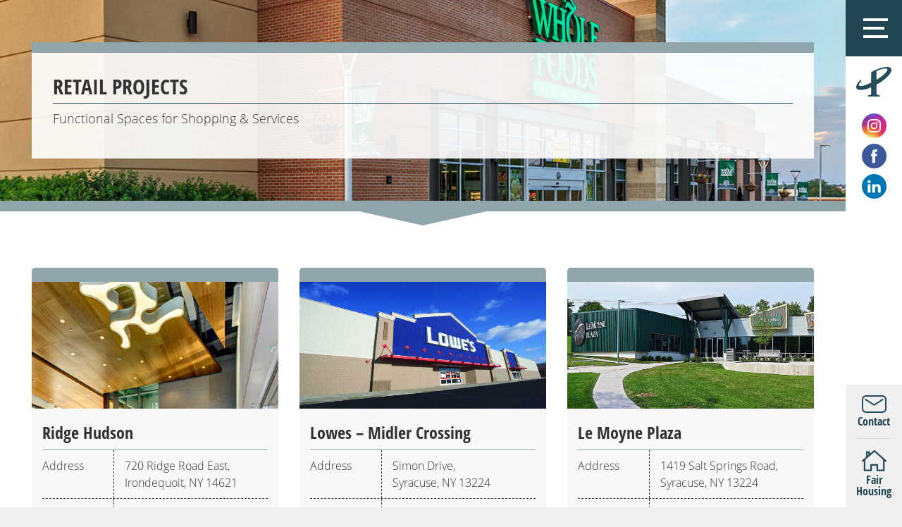

--- FILE ---
content_type: text/html; charset=UTF-8
request_url: https://www.pioneercos.com/property-type/retail/
body_size: 11532
content:
<!DOCTYPE html>
<html lang="en-US">
<head>

	<!-- Google Tag Manager -->
	<script>(function(w,d,s,l,i){w[l]=w[l]||[];w[l].push({'gtm.start':
	new Date().getTime(),event:'gtm.js'});var f=d.getElementsByTagName(s)[0],
	j=d.createElement(s),dl=l!='dataLayer'?'&l='+l:'';j.async=true;j.src=
	'https://www.googletagmanager.com/gtm.js?id='+i+dl;f.parentNode.insertBefore(j,f);
	})(window,document,'script','dataLayer','GTM-TFWHPN7');</script>
	<!-- End Google Tag Manager -->

	<meta name="msvalidate.01" content="CFFC875F70670DFA4D3788464247EC23" />

	<meta charset="UTF-8">
	<meta name="viewport" content="width=device-width, initial-scale=1, shrink-to-fit=no">
	<meta name="mobile-web-app-capable" content="yes">
	<meta name="apple-mobile-web-app-capable" content="yes">
	<meta name="apple-mobile-web-app-title" content="Pioneer Companies - ">
	<link rel="profile" href="http://gmpg.org/xfn/11">
	<link rel="pingback" href="https://www.pioneercos.com/xmlrpc.php">
	<link data-minify="1" rel="stylesheet" href="https://www.pioneercos.com/wp-content/cache/min/1/releases/v5.7.2/css/all.css?ver=1759941252" crossorigin="anonymous">
	<meta name='robots' content='index, follow, max-image-preview:large, max-snippet:-1, max-video-preview:-1' />

	<!-- This site is optimized with the Yoast SEO plugin v26.7 - https://yoast.com/wordpress/plugins/seo/ -->
	<title>Retail Property Development &amp; Management | Pioneer Companies</title><link rel="preload" data-rocket-preload as="image" href="https://www.pioneercos.com/wp-content/themes/accelmwp/images/development/lemoyne.jpg" fetchpriority="high">
	<meta name="description" content="Pioneer Companies&#039; retail property management &amp; development projects are functional spaces for shopping and services. Browse our portfolio to learn more." />
	<link rel="canonical" href="https://www.pioneercos.com/property-type/retail/" />
	<meta property="og:locale" content="en_US" />
	<meta property="og:type" content="article" />
	<meta property="og:title" content="Retail Property Development &amp; Management | Pioneer Companies" />
	<meta property="og:description" content="Pioneer Companies&#039; retail property management &amp; development projects are functional spaces for shopping and services. Browse our portfolio to learn more." />
	<meta property="og:url" content="https://www.pioneercos.com/property-type/retail/" />
	<meta property="og:site_name" content="Pioneer Companies" />
	<meta name="twitter:card" content="summary_large_image" />
	<script type="application/ld+json" class="yoast-schema-graph">{"@context":"https://schema.org","@graph":[{"@type":"CollectionPage","@id":"https://www.pioneercos.com/property-type/retail/","url":"https://www.pioneercos.com/property-type/retail/","name":"Retail Property Development & Management | Pioneer Companies","isPartOf":{"@id":"https://www.pioneercos.com/#website"},"description":"Pioneer Companies' retail property management & development projects are functional spaces for shopping and services. Browse our portfolio to learn more.","breadcrumb":{"@id":"https://www.pioneercos.com/property-type/retail/#breadcrumb"},"inLanguage":"en-US"},{"@type":"BreadcrumbList","@id":"https://www.pioneercos.com/property-type/retail/#breadcrumb","itemListElement":[{"@type":"ListItem","position":1,"name":"Home","item":"https://www.pioneercos.com/"},{"@type":"ListItem","position":2,"name":"Retail"}]},{"@type":"WebSite","@id":"https://www.pioneercos.com/#website","url":"https://www.pioneercos.com/","name":"Pioneer Companies","description":"","potentialAction":[{"@type":"SearchAction","target":{"@type":"EntryPoint","urlTemplate":"https://www.pioneercos.com/?s={search_term_string}"},"query-input":{"@type":"PropertyValueSpecification","valueRequired":true,"valueName":"search_term_string"}}],"inLanguage":"en-US"}]}</script>
	<!-- / Yoast SEO plugin. -->


<link rel='dns-prefetch' href='//www.google.com' />

<link rel="alternate" type="application/rss+xml" title="Pioneer Companies &raquo; Feed" href="https://www.pioneercos.com/feed/" />
<link rel="alternate" type="application/rss+xml" title="Pioneer Companies &raquo; Comments Feed" href="https://www.pioneercos.com/comments/feed/" />
<link rel="alternate" type="application/rss+xml" title="Pioneer Companies &raquo; Retail Property Type Feed" href="https://www.pioneercos.com/property-type/retail/feed/" />
<style id='wp-img-auto-sizes-contain-inline-css'>
img:is([sizes=auto i],[sizes^="auto," i]){contain-intrinsic-size:3000px 1500px}
/*# sourceURL=wp-img-auto-sizes-contain-inline-css */
</style>
<style id='wp-emoji-styles-inline-css'>

	img.wp-smiley, img.emoji {
		display: inline !important;
		border: none !important;
		box-shadow: none !important;
		height: 1em !important;
		width: 1em !important;
		margin: 0 0.07em !important;
		vertical-align: -0.1em !important;
		background: none !important;
		padding: 0 !important;
	}
/*# sourceURL=wp-emoji-styles-inline-css */
</style>
<style id='wp-block-library-inline-css'>
:root{--wp-block-synced-color:#7a00df;--wp-block-synced-color--rgb:122,0,223;--wp-bound-block-color:var(--wp-block-synced-color);--wp-editor-canvas-background:#ddd;--wp-admin-theme-color:#007cba;--wp-admin-theme-color--rgb:0,124,186;--wp-admin-theme-color-darker-10:#006ba1;--wp-admin-theme-color-darker-10--rgb:0,107,160.5;--wp-admin-theme-color-darker-20:#005a87;--wp-admin-theme-color-darker-20--rgb:0,90,135;--wp-admin-border-width-focus:2px}@media (min-resolution:192dpi){:root{--wp-admin-border-width-focus:1.5px}}.wp-element-button{cursor:pointer}:root .has-very-light-gray-background-color{background-color:#eee}:root .has-very-dark-gray-background-color{background-color:#313131}:root .has-very-light-gray-color{color:#eee}:root .has-very-dark-gray-color{color:#313131}:root .has-vivid-green-cyan-to-vivid-cyan-blue-gradient-background{background:linear-gradient(135deg,#00d084,#0693e3)}:root .has-purple-crush-gradient-background{background:linear-gradient(135deg,#34e2e4,#4721fb 50%,#ab1dfe)}:root .has-hazy-dawn-gradient-background{background:linear-gradient(135deg,#faaca8,#dad0ec)}:root .has-subdued-olive-gradient-background{background:linear-gradient(135deg,#fafae1,#67a671)}:root .has-atomic-cream-gradient-background{background:linear-gradient(135deg,#fdd79a,#004a59)}:root .has-nightshade-gradient-background{background:linear-gradient(135deg,#330968,#31cdcf)}:root .has-midnight-gradient-background{background:linear-gradient(135deg,#020381,#2874fc)}:root{--wp--preset--font-size--normal:16px;--wp--preset--font-size--huge:42px}.has-regular-font-size{font-size:1em}.has-larger-font-size{font-size:2.625em}.has-normal-font-size{font-size:var(--wp--preset--font-size--normal)}.has-huge-font-size{font-size:var(--wp--preset--font-size--huge)}.has-text-align-center{text-align:center}.has-text-align-left{text-align:left}.has-text-align-right{text-align:right}.has-fit-text{white-space:nowrap!important}#end-resizable-editor-section{display:none}.aligncenter{clear:both}.items-justified-left{justify-content:flex-start}.items-justified-center{justify-content:center}.items-justified-right{justify-content:flex-end}.items-justified-space-between{justify-content:space-between}.screen-reader-text{border:0;clip-path:inset(50%);height:1px;margin:-1px;overflow:hidden;padding:0;position:absolute;width:1px;word-wrap:normal!important}.screen-reader-text:focus{background-color:#ddd;clip-path:none;color:#444;display:block;font-size:1em;height:auto;left:5px;line-height:normal;padding:15px 23px 14px;text-decoration:none;top:5px;width:auto;z-index:100000}html :where(.has-border-color){border-style:solid}html :where([style*=border-top-color]){border-top-style:solid}html :where([style*=border-right-color]){border-right-style:solid}html :where([style*=border-bottom-color]){border-bottom-style:solid}html :where([style*=border-left-color]){border-left-style:solid}html :where([style*=border-width]){border-style:solid}html :where([style*=border-top-width]){border-top-style:solid}html :where([style*=border-right-width]){border-right-style:solid}html :where([style*=border-bottom-width]){border-bottom-style:solid}html :where([style*=border-left-width]){border-left-style:solid}html :where(img[class*=wp-image-]){height:auto;max-width:100%}:where(figure){margin:0 0 1em}html :where(.is-position-sticky){--wp-admin--admin-bar--position-offset:var(--wp-admin--admin-bar--height,0px)}@media screen and (max-width:600px){html :where(.is-position-sticky){--wp-admin--admin-bar--position-offset:0px}}

/*# sourceURL=wp-block-library-inline-css */
</style><style id='global-styles-inline-css'>
:root{--wp--preset--aspect-ratio--square: 1;--wp--preset--aspect-ratio--4-3: 4/3;--wp--preset--aspect-ratio--3-4: 3/4;--wp--preset--aspect-ratio--3-2: 3/2;--wp--preset--aspect-ratio--2-3: 2/3;--wp--preset--aspect-ratio--16-9: 16/9;--wp--preset--aspect-ratio--9-16: 9/16;--wp--preset--color--black: #000000;--wp--preset--color--cyan-bluish-gray: #abb8c3;--wp--preset--color--white: #fff;--wp--preset--color--pale-pink: #f78da7;--wp--preset--color--vivid-red: #cf2e2e;--wp--preset--color--luminous-vivid-orange: #ff6900;--wp--preset--color--luminous-vivid-amber: #fcb900;--wp--preset--color--light-green-cyan: #7bdcb5;--wp--preset--color--vivid-green-cyan: #00d084;--wp--preset--color--pale-cyan-blue: #8ed1fc;--wp--preset--color--vivid-cyan-blue: #0693e3;--wp--preset--color--vivid-purple: #9b51e0;--wp--preset--color--blue: #007bff;--wp--preset--color--indigo: #6610f2;--wp--preset--color--purple: #5533ff;--wp--preset--color--pink: #e83e8c;--wp--preset--color--red: #dc3545;--wp--preset--color--orange: #fd7e14;--wp--preset--color--yellow: #ffc107;--wp--preset--color--green: #28a745;--wp--preset--color--teal: #20c997;--wp--preset--color--cyan: #17a2b8;--wp--preset--color--gray: #6c757d;--wp--preset--color--gray-dark: #343a40;--wp--preset--gradient--vivid-cyan-blue-to-vivid-purple: linear-gradient(135deg,rgb(6,147,227) 0%,rgb(155,81,224) 100%);--wp--preset--gradient--light-green-cyan-to-vivid-green-cyan: linear-gradient(135deg,rgb(122,220,180) 0%,rgb(0,208,130) 100%);--wp--preset--gradient--luminous-vivid-amber-to-luminous-vivid-orange: linear-gradient(135deg,rgb(252,185,0) 0%,rgb(255,105,0) 100%);--wp--preset--gradient--luminous-vivid-orange-to-vivid-red: linear-gradient(135deg,rgb(255,105,0) 0%,rgb(207,46,46) 100%);--wp--preset--gradient--very-light-gray-to-cyan-bluish-gray: linear-gradient(135deg,rgb(238,238,238) 0%,rgb(169,184,195) 100%);--wp--preset--gradient--cool-to-warm-spectrum: linear-gradient(135deg,rgb(74,234,220) 0%,rgb(151,120,209) 20%,rgb(207,42,186) 40%,rgb(238,44,130) 60%,rgb(251,105,98) 80%,rgb(254,248,76) 100%);--wp--preset--gradient--blush-light-purple: linear-gradient(135deg,rgb(255,206,236) 0%,rgb(152,150,240) 100%);--wp--preset--gradient--blush-bordeaux: linear-gradient(135deg,rgb(254,205,165) 0%,rgb(254,45,45) 50%,rgb(107,0,62) 100%);--wp--preset--gradient--luminous-dusk: linear-gradient(135deg,rgb(255,203,112) 0%,rgb(199,81,192) 50%,rgb(65,88,208) 100%);--wp--preset--gradient--pale-ocean: linear-gradient(135deg,rgb(255,245,203) 0%,rgb(182,227,212) 50%,rgb(51,167,181) 100%);--wp--preset--gradient--electric-grass: linear-gradient(135deg,rgb(202,248,128) 0%,rgb(113,206,126) 100%);--wp--preset--gradient--midnight: linear-gradient(135deg,rgb(2,3,129) 0%,rgb(40,116,252) 100%);--wp--preset--font-size--small: 13px;--wp--preset--font-size--medium: 20px;--wp--preset--font-size--large: 36px;--wp--preset--font-size--x-large: 42px;--wp--preset--spacing--20: 0.44rem;--wp--preset--spacing--30: 0.67rem;--wp--preset--spacing--40: 1rem;--wp--preset--spacing--50: 1.5rem;--wp--preset--spacing--60: 2.25rem;--wp--preset--spacing--70: 3.38rem;--wp--preset--spacing--80: 5.06rem;--wp--preset--shadow--natural: 6px 6px 9px rgba(0, 0, 0, 0.2);--wp--preset--shadow--deep: 12px 12px 50px rgba(0, 0, 0, 0.4);--wp--preset--shadow--sharp: 6px 6px 0px rgba(0, 0, 0, 0.2);--wp--preset--shadow--outlined: 6px 6px 0px -3px rgb(255, 255, 255), 6px 6px rgb(0, 0, 0);--wp--preset--shadow--crisp: 6px 6px 0px rgb(0, 0, 0);}:where(.is-layout-flex){gap: 0.5em;}:where(.is-layout-grid){gap: 0.5em;}body .is-layout-flex{display: flex;}.is-layout-flex{flex-wrap: wrap;align-items: center;}.is-layout-flex > :is(*, div){margin: 0;}body .is-layout-grid{display: grid;}.is-layout-grid > :is(*, div){margin: 0;}:where(.wp-block-columns.is-layout-flex){gap: 2em;}:where(.wp-block-columns.is-layout-grid){gap: 2em;}:where(.wp-block-post-template.is-layout-flex){gap: 1.25em;}:where(.wp-block-post-template.is-layout-grid){gap: 1.25em;}.has-black-color{color: var(--wp--preset--color--black) !important;}.has-cyan-bluish-gray-color{color: var(--wp--preset--color--cyan-bluish-gray) !important;}.has-white-color{color: var(--wp--preset--color--white) !important;}.has-pale-pink-color{color: var(--wp--preset--color--pale-pink) !important;}.has-vivid-red-color{color: var(--wp--preset--color--vivid-red) !important;}.has-luminous-vivid-orange-color{color: var(--wp--preset--color--luminous-vivid-orange) !important;}.has-luminous-vivid-amber-color{color: var(--wp--preset--color--luminous-vivid-amber) !important;}.has-light-green-cyan-color{color: var(--wp--preset--color--light-green-cyan) !important;}.has-vivid-green-cyan-color{color: var(--wp--preset--color--vivid-green-cyan) !important;}.has-pale-cyan-blue-color{color: var(--wp--preset--color--pale-cyan-blue) !important;}.has-vivid-cyan-blue-color{color: var(--wp--preset--color--vivid-cyan-blue) !important;}.has-vivid-purple-color{color: var(--wp--preset--color--vivid-purple) !important;}.has-black-background-color{background-color: var(--wp--preset--color--black) !important;}.has-cyan-bluish-gray-background-color{background-color: var(--wp--preset--color--cyan-bluish-gray) !important;}.has-white-background-color{background-color: var(--wp--preset--color--white) !important;}.has-pale-pink-background-color{background-color: var(--wp--preset--color--pale-pink) !important;}.has-vivid-red-background-color{background-color: var(--wp--preset--color--vivid-red) !important;}.has-luminous-vivid-orange-background-color{background-color: var(--wp--preset--color--luminous-vivid-orange) !important;}.has-luminous-vivid-amber-background-color{background-color: var(--wp--preset--color--luminous-vivid-amber) !important;}.has-light-green-cyan-background-color{background-color: var(--wp--preset--color--light-green-cyan) !important;}.has-vivid-green-cyan-background-color{background-color: var(--wp--preset--color--vivid-green-cyan) !important;}.has-pale-cyan-blue-background-color{background-color: var(--wp--preset--color--pale-cyan-blue) !important;}.has-vivid-cyan-blue-background-color{background-color: var(--wp--preset--color--vivid-cyan-blue) !important;}.has-vivid-purple-background-color{background-color: var(--wp--preset--color--vivid-purple) !important;}.has-black-border-color{border-color: var(--wp--preset--color--black) !important;}.has-cyan-bluish-gray-border-color{border-color: var(--wp--preset--color--cyan-bluish-gray) !important;}.has-white-border-color{border-color: var(--wp--preset--color--white) !important;}.has-pale-pink-border-color{border-color: var(--wp--preset--color--pale-pink) !important;}.has-vivid-red-border-color{border-color: var(--wp--preset--color--vivid-red) !important;}.has-luminous-vivid-orange-border-color{border-color: var(--wp--preset--color--luminous-vivid-orange) !important;}.has-luminous-vivid-amber-border-color{border-color: var(--wp--preset--color--luminous-vivid-amber) !important;}.has-light-green-cyan-border-color{border-color: var(--wp--preset--color--light-green-cyan) !important;}.has-vivid-green-cyan-border-color{border-color: var(--wp--preset--color--vivid-green-cyan) !important;}.has-pale-cyan-blue-border-color{border-color: var(--wp--preset--color--pale-cyan-blue) !important;}.has-vivid-cyan-blue-border-color{border-color: var(--wp--preset--color--vivid-cyan-blue) !important;}.has-vivid-purple-border-color{border-color: var(--wp--preset--color--vivid-purple) !important;}.has-vivid-cyan-blue-to-vivid-purple-gradient-background{background: var(--wp--preset--gradient--vivid-cyan-blue-to-vivid-purple) !important;}.has-light-green-cyan-to-vivid-green-cyan-gradient-background{background: var(--wp--preset--gradient--light-green-cyan-to-vivid-green-cyan) !important;}.has-luminous-vivid-amber-to-luminous-vivid-orange-gradient-background{background: var(--wp--preset--gradient--luminous-vivid-amber-to-luminous-vivid-orange) !important;}.has-luminous-vivid-orange-to-vivid-red-gradient-background{background: var(--wp--preset--gradient--luminous-vivid-orange-to-vivid-red) !important;}.has-very-light-gray-to-cyan-bluish-gray-gradient-background{background: var(--wp--preset--gradient--very-light-gray-to-cyan-bluish-gray) !important;}.has-cool-to-warm-spectrum-gradient-background{background: var(--wp--preset--gradient--cool-to-warm-spectrum) !important;}.has-blush-light-purple-gradient-background{background: var(--wp--preset--gradient--blush-light-purple) !important;}.has-blush-bordeaux-gradient-background{background: var(--wp--preset--gradient--blush-bordeaux) !important;}.has-luminous-dusk-gradient-background{background: var(--wp--preset--gradient--luminous-dusk) !important;}.has-pale-ocean-gradient-background{background: var(--wp--preset--gradient--pale-ocean) !important;}.has-electric-grass-gradient-background{background: var(--wp--preset--gradient--electric-grass) !important;}.has-midnight-gradient-background{background: var(--wp--preset--gradient--midnight) !important;}.has-small-font-size{font-size: var(--wp--preset--font-size--small) !important;}.has-medium-font-size{font-size: var(--wp--preset--font-size--medium) !important;}.has-large-font-size{font-size: var(--wp--preset--font-size--large) !important;}.has-x-large-font-size{font-size: var(--wp--preset--font-size--x-large) !important;}
/*# sourceURL=global-styles-inline-css */
</style>

<style id='classic-theme-styles-inline-css'>
/*! This file is auto-generated */
.wp-block-button__link{color:#fff;background-color:#32373c;border-radius:9999px;box-shadow:none;text-decoration:none;padding:calc(.667em + 2px) calc(1.333em + 2px);font-size:1.125em}.wp-block-file__button{background:#32373c;color:#fff;text-decoration:none}
/*# sourceURL=/wp-includes/css/classic-themes.min.css */
</style>
<link rel='stylesheet' id='child-understrap-styles-css' href='https://www.pioneercos.com/wp-content/themes/accelmwp/css/child-theme.min.css?ver=0.0.1' media='all' />
<script src="https://www.pioneercos.com/wp-includes/js/jquery/jquery.min.js?ver=3.7.1" id="jquery-core-js"></script>
<script src="https://www.pioneercos.com/wp-includes/js/jquery/jquery-migrate.min.js?ver=3.4.1" id="jquery-migrate-js"></script>
<script src="https://www.pioneercos.com/wp-content/themes/accelmwp/js/popper.min.js?ver=6.9" id="popper-scripts-js"></script>
<link rel="https://api.w.org/" href="https://www.pioneercos.com/wp-json/" /><link rel="EditURI" type="application/rsd+xml" title="RSD" href="https://www.pioneercos.com/xmlrpc.php?rsd" />
<meta name="generator" content="WordPress 6.9" />
<meta name="mobile-web-app-capable" content="yes">
<meta name="apple-mobile-web-app-capable" content="yes">
<meta name="apple-mobile-web-app-title" content="Pioneer Companies - ">
<style>.recentcomments a{display:inline !important;padding:0 !important;margin:0 !important;}</style>		<style id="wp-custom-css">
			.social img {
	transition: transform .35s;
}

.social:hover img {
	transform: scale(1.125);
}		</style>
			<link data-minify="1" rel="stylesheet" href="https://www.pioneercos.com/wp-content/cache/min/1/xsj4ghf.css?ver=1759941252" />
	<link data-minify="1" rel="stylesheet" type="text/css" href="https://www.pioneercos.com/wp-content/cache/min/1/wp-content/themes/accelmwp/style.css?ver=1759941252" />
	
	<link rel="icon" type="image/png" href="/favicon.png">

	<style id="rocket-lazyrender-inline-css">[data-wpr-lazyrender] {content-visibility: auto;}</style><meta name="generator" content="WP Rocket 3.18.3" data-wpr-features="wpr_minify_js wpr_automatic_lazy_rendering wpr_oci wpr_minify_css wpr_preload_links wpr_desktop" /></head>

<body class="archive tax-property_type term-retail term-10 wp-embed-responsive wp-theme-understrap wp-child-theme-accelmwp property-ridge-hudson hfeed understrap-has-sidebar">

	<!-- Google Tag Manager (noscript) -->
	<noscript><iframe src="https://www.googletagmanager.com/ns.html?id=GTM-TFWHPN7"
	height="0" width="0" style="display:none;visibility:hidden"></iframe></noscript>
	<!-- End Google Tag Manager (noscript) -->

<div  class="hfeed site" id="page">

	<!-- Navigation -->
	<nav class="nav-menu">
		<div class="navi mobile">
			<a href="/" class="logo"><img src="/wp-content/themes/accelmwp/images/mobile/logo.png" alt="Pioneer Logo" /></a>
		</div>

		<div class="navigation desktop">
			<a href="/" class="logo mb-4"><img src="/wp-content/themes/accelmwp/images/header/pioneer-logo.png" alt="Pioneer Logo" /></a>

			<a class="social d-block text-center my-2" target="_blank" href="https://www.instagram.com/pioneercompanies/">
				<img width="35" height="35" src="/wp-content/themes/accelmwp/images/icons/instagram-logo.png" alt="Instagram">
			</a>
			<a class="social d-block text-center my-2" target="_blank" href="https://www.facebook.com/profile.php?id=61581662535501">
				<img width="35" height="35" src="/wp-content/themes/accelmwp/images/icons/facebook-logo.png" alt="Facebook">
			</a>
			<a class="social d-block text-center my-2" target="_blank" href="https://www.linkedin.com/company/2326158">
				<img width="35" height="35" src="/wp-content/themes/accelmwp/images/icons/linkedin-logo.png" alt="LinkedIn">
			</a>

			<div class="contact text-center" style="line-height: 1;">
				<a href="/contact/"><img class="mb-1" src="/wp-content/themes/accelmwp/images/header/contact-icon.png" alt="Contact Us" /><br />Contact</a>
				<hr>
				<a href="/about/fair-housing/"><img class="mb-1" src="/wp-content/themes/accelmwp/images/header/fair-housing-icon.png" alt="Fair Housing" /><br />Fair Housing</a>
			</div>
		</div>

		<div class="sandwich" id="btn">
	      <span class="top"></span>
	      <span class="middle"></span>
	      <span class="bottom"></span>
	    </div>

	    <div class="menu" id="menu">
	      <div class="menu-list">
	      	<p class="logo"><a href="/"><img src="/wp-content/themes/accelmwp/images/header/menu-logo.png" alt="Pioneer Logo" /></a></p>
	        <ul class="mb-5">
	          <li><a href="/leasing/">Leasing</a></li>
	          <li><a href="/development/">Development</a></li>
	          <li><a href="/management/">Management</a></li>
	          <li><a href="/about/">About</a></li>
	          <li class="d-block d-md-none"><a href="/about/fair-housing/">Fair Housing</a></li>
	          <li class="mb-5"><a href="/contact/">Contact</a></li>
	          <li><a href="https://pioneercos.timeips.com" target="_blank" style="color:white;font-size: 16px;">Employee Portal</a></li>
	        </ul>
	      </div>
	    </div>

		<div class="overlay"></div>
	</nav>
	<!-- /Navigation -->


<div  class="mast mb-0" style="background: url('https://www.pioneercos.com/wp-content/uploads/2019/03/District-at-O-Street.jpg') no-repeat center/cover;">
	<div  class="container">
		<div class="row mb-0">
			<div class="col-md-12">
				<div class="top-mast-info mb-0">
                    <div class="additional-text info-box">
                        <h2>Retail Projects</h2>

                        <p class="mb-0"><p>Functional Spaces for Shopping &amp; Services</p>
</p>
                    </div>
                </div>
			</div>
		</div>
	</div>
</div>

<div  class="property-development">
	<div  class="container">
		<div class="row">

				
																	 <div class="col-md-6 col-lg-4 mb-3">
						 	<a href="https://www.pioneercos.com/property/ridge-hudson/">
							<div class="project">
								<div class="title"></div>
								<div class="image">
																			<img fetchpriority="high" src="/wp-content/themes/accelmwp/images/development/lemoyne.jpg" alt="LeMoyne" />
																	</div>
								<div class="name">
									<h4>Ridge Hudson</h4>
								</div>
								<div class="details">
									<div class="address">
										<div class="row">
											<div class="col-md-4">
												<div class="inner">
													<span>Address</span>
												</div>
											</div>
											<div class="col-md-8">
												<div class="inner">
													<span>720 Ridge Road East, <br />Irondequoit, NY 14621</span>
												</div>
											</div>
										</div>
									</div>
									<div class="type">
										<div class="row">
											<div class="col-md-4">
												<div class="inner">
													<span>Type</span>
												</div>
											</div>
											<div class="col-md-8">
												<div class="inner">
													<span>Retail</span>
												</div>
											</div>
										</div>
									</div>
								</div>
								<div class="excerpt">
									<p><p>1,200 -15,000 Square feet of inline retail space available within a 70,000 square foot Shopping Center</p>
 <span class="moreinfo">View project »</span></p>
								</div>
							</div><!-- /project -->
							</a>

						</div><!-- /col-md-4 -->

												 <div class="col-md-6 col-lg-4 mb-3">
						 	<a href="https://www.pioneercos.com/property/lowes-midler-crossing/">
							<div class="project">
								<div class="title"></div>
								<div class="image">
																		    <img width="640" height="296" src="https://www.pioneercos.com/wp-content/uploads/2019/05/Midler-Lowes-1024x473.jpg" class="attachment-large size-large wp-post-image" alt="Midler Lowes" decoding="async" fetchpriority="high" srcset="https://www.pioneercos.com/wp-content/uploads/2019/05/Midler-Lowes-1024x473.jpg 1024w, https://www.pioneercos.com/wp-content/uploads/2019/05/Midler-Lowes-300x138.jpg 300w, https://www.pioneercos.com/wp-content/uploads/2019/05/Midler-Lowes-768x354.jpg 768w, https://www.pioneercos.com/wp-content/uploads/2019/05/Midler-Lowes.jpg 1300w" sizes="(max-width: 640px) 100vw, 640px" />																	</div>
								<div class="name">
									<h4>Lowes &#8211; Midler Crossing</h4>
								</div>
								<div class="details">
									<div class="address">
										<div class="row">
											<div class="col-md-4">
												<div class="inner">
													<span>Address</span>
												</div>
											</div>
											<div class="col-md-8">
												<div class="inner">
													<span>Simon Drive, <br />Syracuse, NY 13224</span>
												</div>
											</div>
										</div>
									</div>
									<div class="type">
										<div class="row">
											<div class="col-md-4">
												<div class="inner">
													<span>Type</span>
												</div>
											</div>
											<div class="col-md-8">
												<div class="inner">
													<span>Retail</span>
												</div>
											</div>
										</div>
									</div>
								</div>
								<div class="excerpt">
									<p><p>Lowes @ Midler Crossing features a 165,000 sq ft Lowe&#8217;s store and the central NY flagship branch of the State Employees Federal Credit Union.</p>
 <span class="moreinfo">View project »</span></p>
								</div>
							</div><!-- /project -->
							</a>

						</div><!-- /col-md-4 -->

												 <div class="col-md-6 col-lg-4 mb-3">
						 	<a href="https://www.pioneercos.com/property/le-moyne-plaza/">
							<div class="project">
								<div class="title"></div>
								<div class="image">
																		    <img width="640" height="283" src="https://www.pioneercos.com/wp-content/uploads/2019/03/Le-Moyne-Plaza--1024x452.jpg" class="attachment-large size-large wp-post-image" alt="Le Moyne Plaza" decoding="async" srcset="https://www.pioneercos.com/wp-content/uploads/2019/03/Le-Moyne-Plaza--1024x452.jpg 1024w, https://www.pioneercos.com/wp-content/uploads/2019/03/Le-Moyne-Plaza--300x132.jpg 300w, https://www.pioneercos.com/wp-content/uploads/2019/03/Le-Moyne-Plaza--768x339.jpg 768w, https://www.pioneercos.com/wp-content/uploads/2019/03/Le-Moyne-Plaza-.jpg 1360w" sizes="(max-width: 640px) 100vw, 640px" />																	</div>
								<div class="name">
									<h4>Le Moyne Plaza</h4>
								</div>
								<div class="details">
									<div class="address">
										<div class="row">
											<div class="col-md-4">
												<div class="inner">
													<span>Address</span>
												</div>
											</div>
											<div class="col-md-8">
												<div class="inner">
													<span>1419 Salt Springs Road, <br />Syracuse, NY 13224</span>
												</div>
											</div>
										</div>
									</div>
									<div class="type">
										<div class="row">
											<div class="col-md-4">
												<div class="inner">
													<span>Type</span>
												</div>
											</div>
											<div class="col-md-8">
												<div class="inner">
													<span>Retail</span>
												</div>
											</div>
										</div>
									</div>
								</div>
								<div class="excerpt">
									<p><p>Le Moyne Plaza was a 3 million dollar expansion, completed in 2009, featuring the College Bookstore, Dunkin&#8217; Donuts, comfortable seating, a fireplace, and wireless internet</p>
 <span class="moreinfo">View project »</span></p>
								</div>
							</div><!-- /project -->
							</a>

						</div><!-- /col-md-4 -->

												 <div class="col-md-6 col-lg-4 mb-3">
						 	<a href="https://www.pioneercos.com/property/grand-traverse-crossing/">
							<div class="project">
								<div class="title"></div>
								<div class="image">
																		    <img width="640" height="275" src="https://www.pioneercos.com/wp-content/uploads/2019/05/Grand-Traverse-Crossing-Header-e1557866953678-1024x440.jpg" class="attachment-large size-large wp-post-image" alt="Grand Traverse Crossing" decoding="async" srcset="https://www.pioneercos.com/wp-content/uploads/2019/05/Grand-Traverse-Crossing-Header-e1557866953678-1024x440.jpg 1024w, https://www.pioneercos.com/wp-content/uploads/2019/05/Grand-Traverse-Crossing-Header-e1557866953678-300x129.jpg 300w, https://www.pioneercos.com/wp-content/uploads/2019/05/Grand-Traverse-Crossing-Header-e1557866953678-768x330.jpg 768w, https://www.pioneercos.com/wp-content/uploads/2019/05/Grand-Traverse-Crossing-Header-e1557866953678.jpg 1400w" sizes="(max-width: 640px) 100vw, 640px" />																	</div>
								<div class="name">
									<h4>Grand Traverse Crossing</h4>
								</div>
								<div class="details">
									<div class="address">
										<div class="row">
											<div class="col-md-4">
												<div class="inner">
													<span>Address</span>
												</div>
											</div>
											<div class="col-md-8">
												<div class="inner">
													<span>Crossing Circle, <br />Traverse City, MI 49684</span>
												</div>
											</div>
										</div>
									</div>
									<div class="type">
										<div class="row">
											<div class="col-md-4">
												<div class="inner">
													<span>Type</span>
												</div>
											</div>
											<div class="col-md-8">
												<div class="inner">
													<span>Retail</span>
												</div>
											</div>
										</div>
									</div>
								</div>
								<div class="excerpt">
									<p><p>Grand Traverse Crossing, resting on 51 acres and totaling 372,000 square feet, is strategically situated across from the Grand Traverse Mall and features a diverse mix of retail and restaurant tenants.</p>
 <span class="moreinfo">View project »</span></p>
								</div>
							</div><!-- /project -->
							</a>

						</div><!-- /col-md-4 -->

												 <div class="col-md-6 col-lg-4 mb-3">
						 	<a href="https://www.pioneercos.com/property/fulton-commons/">
							<div class="project">
								<div class="title"></div>
								<div class="image">
																			<img src="/wp-content/themes/accelmwp/images/development/lemoyne.jpg" alt="LeMoyne" />
																	</div>
								<div class="name">
									<h4>Fulton Commons</h4>
								</div>
								<div class="details">
									<div class="address">
										<div class="row">
											<div class="col-md-4">
												<div class="inner">
													<span>Address</span>
												</div>
											</div>
											<div class="col-md-8">
												<div class="inner">
													<span>806 W. Broadway, <br />Fulton, NY 13069</span>
												</div>
											</div>
										</div>
									</div>
									<div class="type">
										<div class="row">
											<div class="col-md-4">
												<div class="inner">
													<span>Type</span>
												</div>
											</div>
											<div class="col-md-8">
												<div class="inner">
													<span>Retail</span>
												</div>
											</div>
										</div>
									</div>
								</div>
								<div class="excerpt">
									<p><p>Located 8 minutes from Oswego, the Fulton Commons Shopping Center features Catholic Charities of Syracuse, Tractor Supply Co., Fulton Savings Bank ATM, Associated Medical<br />
Professionals, Eye Consultants and Dunkin’ Donuts</p>
 <span class="moreinfo">View project »</span></p>
								</div>
							</div><!-- /project -->
							</a>

						</div><!-- /col-md-4 -->

												 <div class="col-md-6 col-lg-4 mb-3">
						 	<a href="https://www.pioneercos.com/property/berkshire-crossing/">
							<div class="project">
								<div class="title"></div>
								<div class="image">
																		    <img width="640" height="275" src="https://www.pioneercos.com/wp-content/uploads/2019/05/Berkshire-Crossing-Header-e1557259287997-1024x440.jpg" class="attachment-large size-large wp-post-image" alt="Berkshire Crossing" decoding="async" loading="lazy" srcset="https://www.pioneercos.com/wp-content/uploads/2019/05/Berkshire-Crossing-Header-e1557259287997-1024x440.jpg 1024w, https://www.pioneercos.com/wp-content/uploads/2019/05/Berkshire-Crossing-Header-e1557259287997-300x129.jpg 300w, https://www.pioneercos.com/wp-content/uploads/2019/05/Berkshire-Crossing-Header-e1557259287997-768x330.jpg 768w, https://www.pioneercos.com/wp-content/uploads/2019/05/Berkshire-Crossing-Header-e1557259287997.jpg 1400w" sizes="auto, (max-width: 640px) 100vw, 640px" />																	</div>
								<div class="name">
									<h4>Berkshire Crossing</h4>
								</div>
								<div class="details">
									<div class="address">
										<div class="row">
											<div class="col-md-4">
												<div class="inner">
													<span>Address</span>
												</div>
											</div>
											<div class="col-md-8">
												<div class="inner">
													<span>Dalton Avenue, <br />Pittsfield, MA 1201</span>
												</div>
											</div>
										</div>
									</div>
									<div class="type">
										<div class="row">
											<div class="col-md-4">
												<div class="inner">
													<span>Type</span>
												</div>
											</div>
											<div class="col-md-8">
												<div class="inner">
													<span>Retail</span>
												</div>
											</div>
										</div>
									</div>
								</div>
								<div class="excerpt">
									<p><p>Berkshire Crossings is a 450,000 square feet Shopping Center, making it the largest retail development in the City of Pittsﬁeld.</p>
 <span class="moreinfo">View project »</span></p>
								</div>
							</div><!-- /project -->
							</a>

						</div><!-- /col-md-4 -->

												 <div class="col-md-6 col-lg-4 mb-3">
						 	<a href="https://www.pioneercos.com/property/bag-webster/">
							<div class="project">
								<div class="title"></div>
								<div class="image">
																			<img src="/wp-content/themes/accelmwp/images/development/lemoyne.jpg" alt="LeMoyne" />
																	</div>
								<div class="name">
									<h4>Webster Plaza</h4>
								</div>
								<div class="details">
									<div class="address">
										<div class="row">
											<div class="col-md-4">
												<div class="inner">
													<span>Address</span>
												</div>
											</div>
											<div class="col-md-8">
												<div class="inner">
													<span>980 Ridge Road
, <br />Webster, NY 14580</span>
												</div>
											</div>
										</div>
									</div>
									<div class="type">
										<div class="row">
											<div class="col-md-4">
												<div class="inner">
													<span>Type</span>
												</div>
											</div>
											<div class="col-md-8">
												<div class="inner">
													<span>Retail</span>
												</div>
											</div>
										</div>
									</div>
								</div>
								<div class="excerpt">
									<p><p>Retail strip mall. Tenant&#8217;s include: Starbucks, Breathe, Scott Miller Hair Salon, Savers Grocery Store, Bank of America</p>
 <span class="moreinfo">View project »</span></p>
								</div>
							</div><!-- /project -->
							</a>

						</div><!-- /col-md-4 -->

												 <div class="col-md-6 col-lg-4 mb-3">
						 	<a href="https://www.pioneercos.com/property/state-tower/">
							<div class="project">
								<div class="title"></div>
								<div class="image">
																		    <img width="640" height="426" src="https://www.pioneercos.com/wp-content/uploads/2019/03/1-1024x682.jpg" class="attachment-large size-large wp-post-image" alt="" decoding="async" loading="lazy" srcset="https://www.pioneercos.com/wp-content/uploads/2019/03/1-1024x682.jpg 1024w, https://www.pioneercos.com/wp-content/uploads/2019/03/1-300x200.jpg 300w, https://www.pioneercos.com/wp-content/uploads/2019/03/1-768x512.jpg 768w, https://www.pioneercos.com/wp-content/uploads/2019/03/1.jpg 1240w" sizes="auto, (max-width: 640px) 100vw, 640px" />																	</div>
								<div class="name">
									<h4>State Tower</h4>
								</div>
								<div class="details">
									<div class="address">
										<div class="row">
											<div class="col-md-4">
												<div class="inner">
													<span>Address</span>
												</div>
											</div>
											<div class="col-md-8">
												<div class="inner">
													<span>109 South Warren Street, <br />Syracuse, NY 13202</span>
												</div>
											</div>
										</div>
									</div>
									<div class="type">
										<div class="row">
											<div class="col-md-4">
												<div class="inner">
													<span>Type</span>
												</div>
											</div>
											<div class="col-md-8">
												<div class="inner">
													<span>Mixed Use, Office, Retail</span>
												</div>
											</div>
										</div>
									</div>
								</div>
								<div class="excerpt">
									<p><p>The interior and exterior of this historic landmark were completely renovated and redeveloped by Pioneer Companies in 2018.</p>
<p>&nbsp;</p>
 <span class="moreinfo">View project »</span></p>
								</div>
							</div><!-- /project -->
							</a>

						</div><!-- /col-md-4 -->

					
						</div>
	</div>
</div><!-- /property-development -->



<div  class="wrapper" id="wrapper-footer">

	<div  class="container">

		<div class="row">

			<div class="col-lg-2">
				<div class="footer-logo">
					<a href="/"><img src="/wp-content/themes/accelmwp/images/footer-logo.png" alt="Pioneer Cos" /></a>
					<div class="text-center mt-3">
						<a class="social d-inline-block text-center mx-1" target="_blank" href="https://www.instagram.com/pioneercompanies/">
							<img width="30" height="30" src="/wp-content/themes/accelmwp/images/icons/instagram-logo.png" alt="Instagram">
						</a>
						<a class="social d-inline-block text-center mx-1" target="_blank" href="https://www.facebook.com/profile.php?id=61581662535501">
							<img width="30" height="30" src="/wp-content/themes/accelmwp/images/icons/facebook-logo.png" alt="Facebook">
						</a>
						<a class="social d-inline-block text-center mx-1" target="_blank" href="https://www.linkedin.com/company/2326158">
							<img width="30" height="30" src="/wp-content/themes/accelmwp/images/icons/linkedin-logo.png" alt="LinkedIn">
						</a>
					</div>
				</div>
			</div><!--col end -->

			<div class="col-lg-10">
				<div class="footer-links">
					<div class="row">
						<div class="col-md pb-4 pb-md-0">
							<h4 class="list-title"><a href="/leasing/"><img src="/wp-content/themes/accelmwp/images/footer/icons/leasing.png" alt="Leasing" /> Leasing</a></h4>
							<ul class="list-unstyled">
								<li><a href="/leasing/#client-communication">Client Communication</a></li>
								<li><a href="/leasing/#market-analysis">Market Analysis</a></li>
								<li><a href="/leasing/#broker-relationships">Broker Relationships</a></li>
								<li><a href="/leasing/#representation">Representation</a></li>
							</ul>
						</div>

						<div class="col-md pb-4 pb-md-0">
							<h4 class="list-title"><a href="/development/"><img src="/wp-content/themes/accelmwp/images/footer/icons/development.png" alt="Development" /> Development</a></h4>
							<ul class="list-unstyled">
								<li><a href="/development/construction">Construction</a></li>
								<li><a href="/development/#acquisition">Acquisition</a></li>
								<li><a href="/development/#investing">Investing</a></li>
								<li><a href="/development/#advisory-services">Advisory Services</a></li>
							</ul>
						</div>

						<div class="col-md pb-4 pb-md-0">
							<h4 class="list-title"><a href="/management/"><img src="/wp-content/themes/accelmwp/images/footer/icons/management.png" alt="Management" /> Management</a></h4>
							<ul class="list-unstyled">
								<li><a href="/management/#tailored-support">Tailored Support</a></li>
								<li><a href="/management/#staffing">Staffing</a></li>
								<li><a href="/management/#financial-services">Financial Services</a></li>
								<li><a href="/management/#management-services">Management Services</a></li>
							</ul>
						</div>

						<div class="col-md pb-4 pb-md-0">
							<h4 class="list-title"><a href="/property-type/education/"><img src="/wp-content/themes/accelmwp/images/footer/icons/properties.png" alt="Properties" /> Properties</a></h4>
							<ul class="list-unstyled">
								<li><a href="/property-type/education/">Education</a></li>
								<li><a href="/property-type/mixed-use/">Mixed Use</a></li>
								<li><a href="/property-type/healthcare/">Healthcare</a></li>
								<li><a href="/property-type/office/">Office</a></li>
								<li><a href="/property-type/hospitality/">Hospitality</a></li>
								<li><a href="/property-type/retail/">Retail</a></li>
							</ul>
						</div>

						<div class="col-md pb-4 pb-md-0">
							<h4 class="list-title"><a href="/about/"><img src="/wp-content/themes/accelmwp/images/footer/icons/about.png" alt="About" /> About</a></h4>
							<ul class="list-unstyled">
								<li><a href="/about/#history">History</a></li>
								<li><a href="/about/#leadership">Leadership</a></li>
								<li><a href="/contact/#locations">Locations</a></li>
								<li><a href="https://pioneercos.timeips.com" target="_blank">Employee Portal</a></li>
								<li><a href="/accessibility/">Accessibility</a></li>
								<li><a href="/contact/" class="btn btn-outline-light mt-3">Contact</a></li>
							</ul>
						</div>
					</div>
				</div>

				<div class="footer-locations text-center text-lg-left">
					<div class="row">
						<div class="col-md col-lg-3 pb-4 pb-md-0">
							<h4><img src="/wp-content/themes/accelmwp/images/footer/icons/map-marker.png" alt="Contact" /> Syracuse</h4>
							<p>333 W Washington St., Suite 600<br />Syracuse, NY 13202<br />315-471-2181</p>
						</div>
						<div class="col-md col-lg-3 pb-4 pb-md-0">
							<h4><img src="/wp-content/themes/accelmwp/images/footer/icons/map-marker.png" alt="Contact" /> Rochester</h4>
							<p>120 Corporate Woods, Suite 210<br />Rochester, NY 14623</p>
						</div>
					</div>
				</div>

			</div>

		</div><!-- row end -->

	</div><!-- container end -->

</div><!-- wrapper end -->

<div data-wpr-lazyrender="1" class="am-bottom-bar">
	<div  class="container">
		<div class="row">
			<div class="col-lg-10">
				&copy; 2026 Pioneer Companies, All Rights Reserved. Pioneer Management Group, LLC is a NYS Real Estate Brokerage Company.
			</div>
			<div class="col-lg-2 text-right">
				Website by <a href="https://www.acceleratemediainc.com"><img src="/wp-content/themes/accelmwp/images/footer/am-logo.png" alt="Accelerate Media" /></a>
			</div>
		</div>
	</div>
</div>

</div><!-- #page we need this extra closing tag here -->

<script type="speculationrules">
{"prefetch":[{"source":"document","where":{"and":[{"href_matches":"/*"},{"not":{"href_matches":["/wp-*.php","/wp-admin/*","/wp-content/uploads/*","/wp-content/*","/wp-content/plugins/*","/wp-content/themes/accelmwp/*","/wp-content/themes/understrap/*","/*\\?(.+)"]}},{"not":{"selector_matches":"a[rel~=\"nofollow\"]"}},{"not":{"selector_matches":".no-prefetch, .no-prefetch a"}}]},"eagerness":"conservative"}]}
</script>
<script>
              (function(e){
                  var el = document.createElement('script');
                  el.setAttribute('data-account', '6FuzQ42pq8');
                  el.setAttribute('src', 'https://cdn.userway.org/widget.js');
                  document.body.appendChild(el);
                })();
              </script><script id="rocket-browser-checker-js-after">
"use strict";var _createClass=function(){function defineProperties(target,props){for(var i=0;i<props.length;i++){var descriptor=props[i];descriptor.enumerable=descriptor.enumerable||!1,descriptor.configurable=!0,"value"in descriptor&&(descriptor.writable=!0),Object.defineProperty(target,descriptor.key,descriptor)}}return function(Constructor,protoProps,staticProps){return protoProps&&defineProperties(Constructor.prototype,protoProps),staticProps&&defineProperties(Constructor,staticProps),Constructor}}();function _classCallCheck(instance,Constructor){if(!(instance instanceof Constructor))throw new TypeError("Cannot call a class as a function")}var RocketBrowserCompatibilityChecker=function(){function RocketBrowserCompatibilityChecker(options){_classCallCheck(this,RocketBrowserCompatibilityChecker),this.passiveSupported=!1,this._checkPassiveOption(this),this.options=!!this.passiveSupported&&options}return _createClass(RocketBrowserCompatibilityChecker,[{key:"_checkPassiveOption",value:function(self){try{var options={get passive(){return!(self.passiveSupported=!0)}};window.addEventListener("test",null,options),window.removeEventListener("test",null,options)}catch(err){self.passiveSupported=!1}}},{key:"initRequestIdleCallback",value:function(){!1 in window&&(window.requestIdleCallback=function(cb){var start=Date.now();return setTimeout(function(){cb({didTimeout:!1,timeRemaining:function(){return Math.max(0,50-(Date.now()-start))}})},1)}),!1 in window&&(window.cancelIdleCallback=function(id){return clearTimeout(id)})}},{key:"isDataSaverModeOn",value:function(){return"connection"in navigator&&!0===navigator.connection.saveData}},{key:"supportsLinkPrefetch",value:function(){var elem=document.createElement("link");return elem.relList&&elem.relList.supports&&elem.relList.supports("prefetch")&&window.IntersectionObserver&&"isIntersecting"in IntersectionObserverEntry.prototype}},{key:"isSlowConnection",value:function(){return"connection"in navigator&&"effectiveType"in navigator.connection&&("2g"===navigator.connection.effectiveType||"slow-2g"===navigator.connection.effectiveType)}}]),RocketBrowserCompatibilityChecker}();
//# sourceURL=rocket-browser-checker-js-after
</script>
<script id="rocket-preload-links-js-extra">
var RocketPreloadLinksConfig = {"excludeUris":"/(?:.+/)?feed(?:/(?:.+/?)?)?$|/(?:.+/)?embed/|/(index.php/)?(.*)wp-json(/.*|$)|/refer/|/go/|/recommend/|/recommends/","usesTrailingSlash":"1","imageExt":"jpg|jpeg|gif|png|tiff|bmp|webp|avif|pdf|doc|docx|xls|xlsx|php","fileExt":"jpg|jpeg|gif|png|tiff|bmp|webp|avif|pdf|doc|docx|xls|xlsx|php|html|htm","siteUrl":"https://www.pioneercos.com","onHoverDelay":"100","rateThrottle":"3"};
//# sourceURL=rocket-preload-links-js-extra
</script>
<script id="rocket-preload-links-js-after">
(function() {
"use strict";var r="function"==typeof Symbol&&"symbol"==typeof Symbol.iterator?function(e){return typeof e}:function(e){return e&&"function"==typeof Symbol&&e.constructor===Symbol&&e!==Symbol.prototype?"symbol":typeof e},e=function(){function i(e,t){for(var n=0;n<t.length;n++){var i=t[n];i.enumerable=i.enumerable||!1,i.configurable=!0,"value"in i&&(i.writable=!0),Object.defineProperty(e,i.key,i)}}return function(e,t,n){return t&&i(e.prototype,t),n&&i(e,n),e}}();function i(e,t){if(!(e instanceof t))throw new TypeError("Cannot call a class as a function")}var t=function(){function n(e,t){i(this,n),this.browser=e,this.config=t,this.options=this.browser.options,this.prefetched=new Set,this.eventTime=null,this.threshold=1111,this.numOnHover=0}return e(n,[{key:"init",value:function(){!this.browser.supportsLinkPrefetch()||this.browser.isDataSaverModeOn()||this.browser.isSlowConnection()||(this.regex={excludeUris:RegExp(this.config.excludeUris,"i"),images:RegExp(".("+this.config.imageExt+")$","i"),fileExt:RegExp(".("+this.config.fileExt+")$","i")},this._initListeners(this))}},{key:"_initListeners",value:function(e){-1<this.config.onHoverDelay&&document.addEventListener("mouseover",e.listener.bind(e),e.listenerOptions),document.addEventListener("mousedown",e.listener.bind(e),e.listenerOptions),document.addEventListener("touchstart",e.listener.bind(e),e.listenerOptions)}},{key:"listener",value:function(e){var t=e.target.closest("a"),n=this._prepareUrl(t);if(null!==n)switch(e.type){case"mousedown":case"touchstart":this._addPrefetchLink(n);break;case"mouseover":this._earlyPrefetch(t,n,"mouseout")}}},{key:"_earlyPrefetch",value:function(t,e,n){var i=this,r=setTimeout(function(){if(r=null,0===i.numOnHover)setTimeout(function(){return i.numOnHover=0},1e3);else if(i.numOnHover>i.config.rateThrottle)return;i.numOnHover++,i._addPrefetchLink(e)},this.config.onHoverDelay);t.addEventListener(n,function e(){t.removeEventListener(n,e,{passive:!0}),null!==r&&(clearTimeout(r),r=null)},{passive:!0})}},{key:"_addPrefetchLink",value:function(i){return this.prefetched.add(i.href),new Promise(function(e,t){var n=document.createElement("link");n.rel="prefetch",n.href=i.href,n.onload=e,n.onerror=t,document.head.appendChild(n)}).catch(function(){})}},{key:"_prepareUrl",value:function(e){if(null===e||"object"!==(void 0===e?"undefined":r(e))||!1 in e||-1===["http:","https:"].indexOf(e.protocol))return null;var t=e.href.substring(0,this.config.siteUrl.length),n=this._getPathname(e.href,t),i={original:e.href,protocol:e.protocol,origin:t,pathname:n,href:t+n};return this._isLinkOk(i)?i:null}},{key:"_getPathname",value:function(e,t){var n=t?e.substring(this.config.siteUrl.length):e;return n.startsWith("/")||(n="/"+n),this._shouldAddTrailingSlash(n)?n+"/":n}},{key:"_shouldAddTrailingSlash",value:function(e){return this.config.usesTrailingSlash&&!e.endsWith("/")&&!this.regex.fileExt.test(e)}},{key:"_isLinkOk",value:function(e){return null!==e&&"object"===(void 0===e?"undefined":r(e))&&(!this.prefetched.has(e.href)&&e.origin===this.config.siteUrl&&-1===e.href.indexOf("?")&&-1===e.href.indexOf("#")&&!this.regex.excludeUris.test(e.href)&&!this.regex.images.test(e.href))}}],[{key:"run",value:function(){"undefined"!=typeof RocketPreloadLinksConfig&&new n(new RocketBrowserCompatibilityChecker({capture:!0,passive:!0}),RocketPreloadLinksConfig).init()}}]),n}();t.run();
}());

//# sourceURL=rocket-preload-links-js-after
</script>
<script src="https://www.pioneercos.com/wp-content/themes/accelmwp/js/child-theme.min.js?ver=0.0.1" id="child-understrap-scripts-js"></script>
<script data-minify="1" src="https://www.pioneercos.com/wp-content/cache/min/1/wp-content/themes/accelmwp/js/full-menu.js?ver=1759941252" id="full-menu-js"></script>
<script id="gforms_recaptcha_recaptcha-js-extra">
var gforms_recaptcha_recaptcha_strings = {"site_key":"6LdKv68UAAAAALh0dC8fk3s3pBzPwjRkVOAeM8sJ","ajaxurl":"https://www.pioneercos.com/wp-admin/admin-ajax.php","nonce":"6a68290377"};
//# sourceURL=gforms_recaptcha_recaptcha-js-extra
</script>
<script src="https://www.google.com/recaptcha/api.js?render=6LdKv68UAAAAALh0dC8fk3s3pBzPwjRkVOAeM8sJ&amp;ver=1.6.0" id="gforms_recaptcha_recaptcha-js"></script>
<script id="gforms_recaptcha_recaptcha-js-after">
(function($){grecaptcha.ready(function(){$('.grecaptcha-badge').css('visibility','hidden');});})(jQuery);
//# sourceURL=gforms_recaptcha_recaptcha-js-after
</script>





</body>

</html>

<!-- This website is like a Rocket, isn't it? Performance optimized by WP Rocket. Learn more: https://wp-rocket.me - Debug: cached@1768732428 -->

--- FILE ---
content_type: text/html; charset=utf-8
request_url: https://www.google.com/recaptcha/api2/anchor?ar=1&k=6LdKv68UAAAAALh0dC8fk3s3pBzPwjRkVOAeM8sJ&co=aHR0cHM6Ly93d3cucGlvbmVlcmNvcy5jb206NDQz&hl=en&v=PoyoqOPhxBO7pBk68S4YbpHZ&size=invisible&anchor-ms=20000&execute-ms=30000&cb=lzmbccygoa13
body_size: 48685
content:
<!DOCTYPE HTML><html dir="ltr" lang="en"><head><meta http-equiv="Content-Type" content="text/html; charset=UTF-8">
<meta http-equiv="X-UA-Compatible" content="IE=edge">
<title>reCAPTCHA</title>
<style type="text/css">
/* cyrillic-ext */
@font-face {
  font-family: 'Roboto';
  font-style: normal;
  font-weight: 400;
  font-stretch: 100%;
  src: url(//fonts.gstatic.com/s/roboto/v48/KFO7CnqEu92Fr1ME7kSn66aGLdTylUAMa3GUBHMdazTgWw.woff2) format('woff2');
  unicode-range: U+0460-052F, U+1C80-1C8A, U+20B4, U+2DE0-2DFF, U+A640-A69F, U+FE2E-FE2F;
}
/* cyrillic */
@font-face {
  font-family: 'Roboto';
  font-style: normal;
  font-weight: 400;
  font-stretch: 100%;
  src: url(//fonts.gstatic.com/s/roboto/v48/KFO7CnqEu92Fr1ME7kSn66aGLdTylUAMa3iUBHMdazTgWw.woff2) format('woff2');
  unicode-range: U+0301, U+0400-045F, U+0490-0491, U+04B0-04B1, U+2116;
}
/* greek-ext */
@font-face {
  font-family: 'Roboto';
  font-style: normal;
  font-weight: 400;
  font-stretch: 100%;
  src: url(//fonts.gstatic.com/s/roboto/v48/KFO7CnqEu92Fr1ME7kSn66aGLdTylUAMa3CUBHMdazTgWw.woff2) format('woff2');
  unicode-range: U+1F00-1FFF;
}
/* greek */
@font-face {
  font-family: 'Roboto';
  font-style: normal;
  font-weight: 400;
  font-stretch: 100%;
  src: url(//fonts.gstatic.com/s/roboto/v48/KFO7CnqEu92Fr1ME7kSn66aGLdTylUAMa3-UBHMdazTgWw.woff2) format('woff2');
  unicode-range: U+0370-0377, U+037A-037F, U+0384-038A, U+038C, U+038E-03A1, U+03A3-03FF;
}
/* math */
@font-face {
  font-family: 'Roboto';
  font-style: normal;
  font-weight: 400;
  font-stretch: 100%;
  src: url(//fonts.gstatic.com/s/roboto/v48/KFO7CnqEu92Fr1ME7kSn66aGLdTylUAMawCUBHMdazTgWw.woff2) format('woff2');
  unicode-range: U+0302-0303, U+0305, U+0307-0308, U+0310, U+0312, U+0315, U+031A, U+0326-0327, U+032C, U+032F-0330, U+0332-0333, U+0338, U+033A, U+0346, U+034D, U+0391-03A1, U+03A3-03A9, U+03B1-03C9, U+03D1, U+03D5-03D6, U+03F0-03F1, U+03F4-03F5, U+2016-2017, U+2034-2038, U+203C, U+2040, U+2043, U+2047, U+2050, U+2057, U+205F, U+2070-2071, U+2074-208E, U+2090-209C, U+20D0-20DC, U+20E1, U+20E5-20EF, U+2100-2112, U+2114-2115, U+2117-2121, U+2123-214F, U+2190, U+2192, U+2194-21AE, U+21B0-21E5, U+21F1-21F2, U+21F4-2211, U+2213-2214, U+2216-22FF, U+2308-230B, U+2310, U+2319, U+231C-2321, U+2336-237A, U+237C, U+2395, U+239B-23B7, U+23D0, U+23DC-23E1, U+2474-2475, U+25AF, U+25B3, U+25B7, U+25BD, U+25C1, U+25CA, U+25CC, U+25FB, U+266D-266F, U+27C0-27FF, U+2900-2AFF, U+2B0E-2B11, U+2B30-2B4C, U+2BFE, U+3030, U+FF5B, U+FF5D, U+1D400-1D7FF, U+1EE00-1EEFF;
}
/* symbols */
@font-face {
  font-family: 'Roboto';
  font-style: normal;
  font-weight: 400;
  font-stretch: 100%;
  src: url(//fonts.gstatic.com/s/roboto/v48/KFO7CnqEu92Fr1ME7kSn66aGLdTylUAMaxKUBHMdazTgWw.woff2) format('woff2');
  unicode-range: U+0001-000C, U+000E-001F, U+007F-009F, U+20DD-20E0, U+20E2-20E4, U+2150-218F, U+2190, U+2192, U+2194-2199, U+21AF, U+21E6-21F0, U+21F3, U+2218-2219, U+2299, U+22C4-22C6, U+2300-243F, U+2440-244A, U+2460-24FF, U+25A0-27BF, U+2800-28FF, U+2921-2922, U+2981, U+29BF, U+29EB, U+2B00-2BFF, U+4DC0-4DFF, U+FFF9-FFFB, U+10140-1018E, U+10190-1019C, U+101A0, U+101D0-101FD, U+102E0-102FB, U+10E60-10E7E, U+1D2C0-1D2D3, U+1D2E0-1D37F, U+1F000-1F0FF, U+1F100-1F1AD, U+1F1E6-1F1FF, U+1F30D-1F30F, U+1F315, U+1F31C, U+1F31E, U+1F320-1F32C, U+1F336, U+1F378, U+1F37D, U+1F382, U+1F393-1F39F, U+1F3A7-1F3A8, U+1F3AC-1F3AF, U+1F3C2, U+1F3C4-1F3C6, U+1F3CA-1F3CE, U+1F3D4-1F3E0, U+1F3ED, U+1F3F1-1F3F3, U+1F3F5-1F3F7, U+1F408, U+1F415, U+1F41F, U+1F426, U+1F43F, U+1F441-1F442, U+1F444, U+1F446-1F449, U+1F44C-1F44E, U+1F453, U+1F46A, U+1F47D, U+1F4A3, U+1F4B0, U+1F4B3, U+1F4B9, U+1F4BB, U+1F4BF, U+1F4C8-1F4CB, U+1F4D6, U+1F4DA, U+1F4DF, U+1F4E3-1F4E6, U+1F4EA-1F4ED, U+1F4F7, U+1F4F9-1F4FB, U+1F4FD-1F4FE, U+1F503, U+1F507-1F50B, U+1F50D, U+1F512-1F513, U+1F53E-1F54A, U+1F54F-1F5FA, U+1F610, U+1F650-1F67F, U+1F687, U+1F68D, U+1F691, U+1F694, U+1F698, U+1F6AD, U+1F6B2, U+1F6B9-1F6BA, U+1F6BC, U+1F6C6-1F6CF, U+1F6D3-1F6D7, U+1F6E0-1F6EA, U+1F6F0-1F6F3, U+1F6F7-1F6FC, U+1F700-1F7FF, U+1F800-1F80B, U+1F810-1F847, U+1F850-1F859, U+1F860-1F887, U+1F890-1F8AD, U+1F8B0-1F8BB, U+1F8C0-1F8C1, U+1F900-1F90B, U+1F93B, U+1F946, U+1F984, U+1F996, U+1F9E9, U+1FA00-1FA6F, U+1FA70-1FA7C, U+1FA80-1FA89, U+1FA8F-1FAC6, U+1FACE-1FADC, U+1FADF-1FAE9, U+1FAF0-1FAF8, U+1FB00-1FBFF;
}
/* vietnamese */
@font-face {
  font-family: 'Roboto';
  font-style: normal;
  font-weight: 400;
  font-stretch: 100%;
  src: url(//fonts.gstatic.com/s/roboto/v48/KFO7CnqEu92Fr1ME7kSn66aGLdTylUAMa3OUBHMdazTgWw.woff2) format('woff2');
  unicode-range: U+0102-0103, U+0110-0111, U+0128-0129, U+0168-0169, U+01A0-01A1, U+01AF-01B0, U+0300-0301, U+0303-0304, U+0308-0309, U+0323, U+0329, U+1EA0-1EF9, U+20AB;
}
/* latin-ext */
@font-face {
  font-family: 'Roboto';
  font-style: normal;
  font-weight: 400;
  font-stretch: 100%;
  src: url(//fonts.gstatic.com/s/roboto/v48/KFO7CnqEu92Fr1ME7kSn66aGLdTylUAMa3KUBHMdazTgWw.woff2) format('woff2');
  unicode-range: U+0100-02BA, U+02BD-02C5, U+02C7-02CC, U+02CE-02D7, U+02DD-02FF, U+0304, U+0308, U+0329, U+1D00-1DBF, U+1E00-1E9F, U+1EF2-1EFF, U+2020, U+20A0-20AB, U+20AD-20C0, U+2113, U+2C60-2C7F, U+A720-A7FF;
}
/* latin */
@font-face {
  font-family: 'Roboto';
  font-style: normal;
  font-weight: 400;
  font-stretch: 100%;
  src: url(//fonts.gstatic.com/s/roboto/v48/KFO7CnqEu92Fr1ME7kSn66aGLdTylUAMa3yUBHMdazQ.woff2) format('woff2');
  unicode-range: U+0000-00FF, U+0131, U+0152-0153, U+02BB-02BC, U+02C6, U+02DA, U+02DC, U+0304, U+0308, U+0329, U+2000-206F, U+20AC, U+2122, U+2191, U+2193, U+2212, U+2215, U+FEFF, U+FFFD;
}
/* cyrillic-ext */
@font-face {
  font-family: 'Roboto';
  font-style: normal;
  font-weight: 500;
  font-stretch: 100%;
  src: url(//fonts.gstatic.com/s/roboto/v48/KFO7CnqEu92Fr1ME7kSn66aGLdTylUAMa3GUBHMdazTgWw.woff2) format('woff2');
  unicode-range: U+0460-052F, U+1C80-1C8A, U+20B4, U+2DE0-2DFF, U+A640-A69F, U+FE2E-FE2F;
}
/* cyrillic */
@font-face {
  font-family: 'Roboto';
  font-style: normal;
  font-weight: 500;
  font-stretch: 100%;
  src: url(//fonts.gstatic.com/s/roboto/v48/KFO7CnqEu92Fr1ME7kSn66aGLdTylUAMa3iUBHMdazTgWw.woff2) format('woff2');
  unicode-range: U+0301, U+0400-045F, U+0490-0491, U+04B0-04B1, U+2116;
}
/* greek-ext */
@font-face {
  font-family: 'Roboto';
  font-style: normal;
  font-weight: 500;
  font-stretch: 100%;
  src: url(//fonts.gstatic.com/s/roboto/v48/KFO7CnqEu92Fr1ME7kSn66aGLdTylUAMa3CUBHMdazTgWw.woff2) format('woff2');
  unicode-range: U+1F00-1FFF;
}
/* greek */
@font-face {
  font-family: 'Roboto';
  font-style: normal;
  font-weight: 500;
  font-stretch: 100%;
  src: url(//fonts.gstatic.com/s/roboto/v48/KFO7CnqEu92Fr1ME7kSn66aGLdTylUAMa3-UBHMdazTgWw.woff2) format('woff2');
  unicode-range: U+0370-0377, U+037A-037F, U+0384-038A, U+038C, U+038E-03A1, U+03A3-03FF;
}
/* math */
@font-face {
  font-family: 'Roboto';
  font-style: normal;
  font-weight: 500;
  font-stretch: 100%;
  src: url(//fonts.gstatic.com/s/roboto/v48/KFO7CnqEu92Fr1ME7kSn66aGLdTylUAMawCUBHMdazTgWw.woff2) format('woff2');
  unicode-range: U+0302-0303, U+0305, U+0307-0308, U+0310, U+0312, U+0315, U+031A, U+0326-0327, U+032C, U+032F-0330, U+0332-0333, U+0338, U+033A, U+0346, U+034D, U+0391-03A1, U+03A3-03A9, U+03B1-03C9, U+03D1, U+03D5-03D6, U+03F0-03F1, U+03F4-03F5, U+2016-2017, U+2034-2038, U+203C, U+2040, U+2043, U+2047, U+2050, U+2057, U+205F, U+2070-2071, U+2074-208E, U+2090-209C, U+20D0-20DC, U+20E1, U+20E5-20EF, U+2100-2112, U+2114-2115, U+2117-2121, U+2123-214F, U+2190, U+2192, U+2194-21AE, U+21B0-21E5, U+21F1-21F2, U+21F4-2211, U+2213-2214, U+2216-22FF, U+2308-230B, U+2310, U+2319, U+231C-2321, U+2336-237A, U+237C, U+2395, U+239B-23B7, U+23D0, U+23DC-23E1, U+2474-2475, U+25AF, U+25B3, U+25B7, U+25BD, U+25C1, U+25CA, U+25CC, U+25FB, U+266D-266F, U+27C0-27FF, U+2900-2AFF, U+2B0E-2B11, U+2B30-2B4C, U+2BFE, U+3030, U+FF5B, U+FF5D, U+1D400-1D7FF, U+1EE00-1EEFF;
}
/* symbols */
@font-face {
  font-family: 'Roboto';
  font-style: normal;
  font-weight: 500;
  font-stretch: 100%;
  src: url(//fonts.gstatic.com/s/roboto/v48/KFO7CnqEu92Fr1ME7kSn66aGLdTylUAMaxKUBHMdazTgWw.woff2) format('woff2');
  unicode-range: U+0001-000C, U+000E-001F, U+007F-009F, U+20DD-20E0, U+20E2-20E4, U+2150-218F, U+2190, U+2192, U+2194-2199, U+21AF, U+21E6-21F0, U+21F3, U+2218-2219, U+2299, U+22C4-22C6, U+2300-243F, U+2440-244A, U+2460-24FF, U+25A0-27BF, U+2800-28FF, U+2921-2922, U+2981, U+29BF, U+29EB, U+2B00-2BFF, U+4DC0-4DFF, U+FFF9-FFFB, U+10140-1018E, U+10190-1019C, U+101A0, U+101D0-101FD, U+102E0-102FB, U+10E60-10E7E, U+1D2C0-1D2D3, U+1D2E0-1D37F, U+1F000-1F0FF, U+1F100-1F1AD, U+1F1E6-1F1FF, U+1F30D-1F30F, U+1F315, U+1F31C, U+1F31E, U+1F320-1F32C, U+1F336, U+1F378, U+1F37D, U+1F382, U+1F393-1F39F, U+1F3A7-1F3A8, U+1F3AC-1F3AF, U+1F3C2, U+1F3C4-1F3C6, U+1F3CA-1F3CE, U+1F3D4-1F3E0, U+1F3ED, U+1F3F1-1F3F3, U+1F3F5-1F3F7, U+1F408, U+1F415, U+1F41F, U+1F426, U+1F43F, U+1F441-1F442, U+1F444, U+1F446-1F449, U+1F44C-1F44E, U+1F453, U+1F46A, U+1F47D, U+1F4A3, U+1F4B0, U+1F4B3, U+1F4B9, U+1F4BB, U+1F4BF, U+1F4C8-1F4CB, U+1F4D6, U+1F4DA, U+1F4DF, U+1F4E3-1F4E6, U+1F4EA-1F4ED, U+1F4F7, U+1F4F9-1F4FB, U+1F4FD-1F4FE, U+1F503, U+1F507-1F50B, U+1F50D, U+1F512-1F513, U+1F53E-1F54A, U+1F54F-1F5FA, U+1F610, U+1F650-1F67F, U+1F687, U+1F68D, U+1F691, U+1F694, U+1F698, U+1F6AD, U+1F6B2, U+1F6B9-1F6BA, U+1F6BC, U+1F6C6-1F6CF, U+1F6D3-1F6D7, U+1F6E0-1F6EA, U+1F6F0-1F6F3, U+1F6F7-1F6FC, U+1F700-1F7FF, U+1F800-1F80B, U+1F810-1F847, U+1F850-1F859, U+1F860-1F887, U+1F890-1F8AD, U+1F8B0-1F8BB, U+1F8C0-1F8C1, U+1F900-1F90B, U+1F93B, U+1F946, U+1F984, U+1F996, U+1F9E9, U+1FA00-1FA6F, U+1FA70-1FA7C, U+1FA80-1FA89, U+1FA8F-1FAC6, U+1FACE-1FADC, U+1FADF-1FAE9, U+1FAF0-1FAF8, U+1FB00-1FBFF;
}
/* vietnamese */
@font-face {
  font-family: 'Roboto';
  font-style: normal;
  font-weight: 500;
  font-stretch: 100%;
  src: url(//fonts.gstatic.com/s/roboto/v48/KFO7CnqEu92Fr1ME7kSn66aGLdTylUAMa3OUBHMdazTgWw.woff2) format('woff2');
  unicode-range: U+0102-0103, U+0110-0111, U+0128-0129, U+0168-0169, U+01A0-01A1, U+01AF-01B0, U+0300-0301, U+0303-0304, U+0308-0309, U+0323, U+0329, U+1EA0-1EF9, U+20AB;
}
/* latin-ext */
@font-face {
  font-family: 'Roboto';
  font-style: normal;
  font-weight: 500;
  font-stretch: 100%;
  src: url(//fonts.gstatic.com/s/roboto/v48/KFO7CnqEu92Fr1ME7kSn66aGLdTylUAMa3KUBHMdazTgWw.woff2) format('woff2');
  unicode-range: U+0100-02BA, U+02BD-02C5, U+02C7-02CC, U+02CE-02D7, U+02DD-02FF, U+0304, U+0308, U+0329, U+1D00-1DBF, U+1E00-1E9F, U+1EF2-1EFF, U+2020, U+20A0-20AB, U+20AD-20C0, U+2113, U+2C60-2C7F, U+A720-A7FF;
}
/* latin */
@font-face {
  font-family: 'Roboto';
  font-style: normal;
  font-weight: 500;
  font-stretch: 100%;
  src: url(//fonts.gstatic.com/s/roboto/v48/KFO7CnqEu92Fr1ME7kSn66aGLdTylUAMa3yUBHMdazQ.woff2) format('woff2');
  unicode-range: U+0000-00FF, U+0131, U+0152-0153, U+02BB-02BC, U+02C6, U+02DA, U+02DC, U+0304, U+0308, U+0329, U+2000-206F, U+20AC, U+2122, U+2191, U+2193, U+2212, U+2215, U+FEFF, U+FFFD;
}
/* cyrillic-ext */
@font-face {
  font-family: 'Roboto';
  font-style: normal;
  font-weight: 900;
  font-stretch: 100%;
  src: url(//fonts.gstatic.com/s/roboto/v48/KFO7CnqEu92Fr1ME7kSn66aGLdTylUAMa3GUBHMdazTgWw.woff2) format('woff2');
  unicode-range: U+0460-052F, U+1C80-1C8A, U+20B4, U+2DE0-2DFF, U+A640-A69F, U+FE2E-FE2F;
}
/* cyrillic */
@font-face {
  font-family: 'Roboto';
  font-style: normal;
  font-weight: 900;
  font-stretch: 100%;
  src: url(//fonts.gstatic.com/s/roboto/v48/KFO7CnqEu92Fr1ME7kSn66aGLdTylUAMa3iUBHMdazTgWw.woff2) format('woff2');
  unicode-range: U+0301, U+0400-045F, U+0490-0491, U+04B0-04B1, U+2116;
}
/* greek-ext */
@font-face {
  font-family: 'Roboto';
  font-style: normal;
  font-weight: 900;
  font-stretch: 100%;
  src: url(//fonts.gstatic.com/s/roboto/v48/KFO7CnqEu92Fr1ME7kSn66aGLdTylUAMa3CUBHMdazTgWw.woff2) format('woff2');
  unicode-range: U+1F00-1FFF;
}
/* greek */
@font-face {
  font-family: 'Roboto';
  font-style: normal;
  font-weight: 900;
  font-stretch: 100%;
  src: url(//fonts.gstatic.com/s/roboto/v48/KFO7CnqEu92Fr1ME7kSn66aGLdTylUAMa3-UBHMdazTgWw.woff2) format('woff2');
  unicode-range: U+0370-0377, U+037A-037F, U+0384-038A, U+038C, U+038E-03A1, U+03A3-03FF;
}
/* math */
@font-face {
  font-family: 'Roboto';
  font-style: normal;
  font-weight: 900;
  font-stretch: 100%;
  src: url(//fonts.gstatic.com/s/roboto/v48/KFO7CnqEu92Fr1ME7kSn66aGLdTylUAMawCUBHMdazTgWw.woff2) format('woff2');
  unicode-range: U+0302-0303, U+0305, U+0307-0308, U+0310, U+0312, U+0315, U+031A, U+0326-0327, U+032C, U+032F-0330, U+0332-0333, U+0338, U+033A, U+0346, U+034D, U+0391-03A1, U+03A3-03A9, U+03B1-03C9, U+03D1, U+03D5-03D6, U+03F0-03F1, U+03F4-03F5, U+2016-2017, U+2034-2038, U+203C, U+2040, U+2043, U+2047, U+2050, U+2057, U+205F, U+2070-2071, U+2074-208E, U+2090-209C, U+20D0-20DC, U+20E1, U+20E5-20EF, U+2100-2112, U+2114-2115, U+2117-2121, U+2123-214F, U+2190, U+2192, U+2194-21AE, U+21B0-21E5, U+21F1-21F2, U+21F4-2211, U+2213-2214, U+2216-22FF, U+2308-230B, U+2310, U+2319, U+231C-2321, U+2336-237A, U+237C, U+2395, U+239B-23B7, U+23D0, U+23DC-23E1, U+2474-2475, U+25AF, U+25B3, U+25B7, U+25BD, U+25C1, U+25CA, U+25CC, U+25FB, U+266D-266F, U+27C0-27FF, U+2900-2AFF, U+2B0E-2B11, U+2B30-2B4C, U+2BFE, U+3030, U+FF5B, U+FF5D, U+1D400-1D7FF, U+1EE00-1EEFF;
}
/* symbols */
@font-face {
  font-family: 'Roboto';
  font-style: normal;
  font-weight: 900;
  font-stretch: 100%;
  src: url(//fonts.gstatic.com/s/roboto/v48/KFO7CnqEu92Fr1ME7kSn66aGLdTylUAMaxKUBHMdazTgWw.woff2) format('woff2');
  unicode-range: U+0001-000C, U+000E-001F, U+007F-009F, U+20DD-20E0, U+20E2-20E4, U+2150-218F, U+2190, U+2192, U+2194-2199, U+21AF, U+21E6-21F0, U+21F3, U+2218-2219, U+2299, U+22C4-22C6, U+2300-243F, U+2440-244A, U+2460-24FF, U+25A0-27BF, U+2800-28FF, U+2921-2922, U+2981, U+29BF, U+29EB, U+2B00-2BFF, U+4DC0-4DFF, U+FFF9-FFFB, U+10140-1018E, U+10190-1019C, U+101A0, U+101D0-101FD, U+102E0-102FB, U+10E60-10E7E, U+1D2C0-1D2D3, U+1D2E0-1D37F, U+1F000-1F0FF, U+1F100-1F1AD, U+1F1E6-1F1FF, U+1F30D-1F30F, U+1F315, U+1F31C, U+1F31E, U+1F320-1F32C, U+1F336, U+1F378, U+1F37D, U+1F382, U+1F393-1F39F, U+1F3A7-1F3A8, U+1F3AC-1F3AF, U+1F3C2, U+1F3C4-1F3C6, U+1F3CA-1F3CE, U+1F3D4-1F3E0, U+1F3ED, U+1F3F1-1F3F3, U+1F3F5-1F3F7, U+1F408, U+1F415, U+1F41F, U+1F426, U+1F43F, U+1F441-1F442, U+1F444, U+1F446-1F449, U+1F44C-1F44E, U+1F453, U+1F46A, U+1F47D, U+1F4A3, U+1F4B0, U+1F4B3, U+1F4B9, U+1F4BB, U+1F4BF, U+1F4C8-1F4CB, U+1F4D6, U+1F4DA, U+1F4DF, U+1F4E3-1F4E6, U+1F4EA-1F4ED, U+1F4F7, U+1F4F9-1F4FB, U+1F4FD-1F4FE, U+1F503, U+1F507-1F50B, U+1F50D, U+1F512-1F513, U+1F53E-1F54A, U+1F54F-1F5FA, U+1F610, U+1F650-1F67F, U+1F687, U+1F68D, U+1F691, U+1F694, U+1F698, U+1F6AD, U+1F6B2, U+1F6B9-1F6BA, U+1F6BC, U+1F6C6-1F6CF, U+1F6D3-1F6D7, U+1F6E0-1F6EA, U+1F6F0-1F6F3, U+1F6F7-1F6FC, U+1F700-1F7FF, U+1F800-1F80B, U+1F810-1F847, U+1F850-1F859, U+1F860-1F887, U+1F890-1F8AD, U+1F8B0-1F8BB, U+1F8C0-1F8C1, U+1F900-1F90B, U+1F93B, U+1F946, U+1F984, U+1F996, U+1F9E9, U+1FA00-1FA6F, U+1FA70-1FA7C, U+1FA80-1FA89, U+1FA8F-1FAC6, U+1FACE-1FADC, U+1FADF-1FAE9, U+1FAF0-1FAF8, U+1FB00-1FBFF;
}
/* vietnamese */
@font-face {
  font-family: 'Roboto';
  font-style: normal;
  font-weight: 900;
  font-stretch: 100%;
  src: url(//fonts.gstatic.com/s/roboto/v48/KFO7CnqEu92Fr1ME7kSn66aGLdTylUAMa3OUBHMdazTgWw.woff2) format('woff2');
  unicode-range: U+0102-0103, U+0110-0111, U+0128-0129, U+0168-0169, U+01A0-01A1, U+01AF-01B0, U+0300-0301, U+0303-0304, U+0308-0309, U+0323, U+0329, U+1EA0-1EF9, U+20AB;
}
/* latin-ext */
@font-face {
  font-family: 'Roboto';
  font-style: normal;
  font-weight: 900;
  font-stretch: 100%;
  src: url(//fonts.gstatic.com/s/roboto/v48/KFO7CnqEu92Fr1ME7kSn66aGLdTylUAMa3KUBHMdazTgWw.woff2) format('woff2');
  unicode-range: U+0100-02BA, U+02BD-02C5, U+02C7-02CC, U+02CE-02D7, U+02DD-02FF, U+0304, U+0308, U+0329, U+1D00-1DBF, U+1E00-1E9F, U+1EF2-1EFF, U+2020, U+20A0-20AB, U+20AD-20C0, U+2113, U+2C60-2C7F, U+A720-A7FF;
}
/* latin */
@font-face {
  font-family: 'Roboto';
  font-style: normal;
  font-weight: 900;
  font-stretch: 100%;
  src: url(//fonts.gstatic.com/s/roboto/v48/KFO7CnqEu92Fr1ME7kSn66aGLdTylUAMa3yUBHMdazQ.woff2) format('woff2');
  unicode-range: U+0000-00FF, U+0131, U+0152-0153, U+02BB-02BC, U+02C6, U+02DA, U+02DC, U+0304, U+0308, U+0329, U+2000-206F, U+20AC, U+2122, U+2191, U+2193, U+2212, U+2215, U+FEFF, U+FFFD;
}

</style>
<link rel="stylesheet" type="text/css" href="https://www.gstatic.com/recaptcha/releases/PoyoqOPhxBO7pBk68S4YbpHZ/styles__ltr.css">
<script nonce="zTvqIJ_3RbbiSoj8YusAsw" type="text/javascript">window['__recaptcha_api'] = 'https://www.google.com/recaptcha/api2/';</script>
<script type="text/javascript" src="https://www.gstatic.com/recaptcha/releases/PoyoqOPhxBO7pBk68S4YbpHZ/recaptcha__en.js" nonce="zTvqIJ_3RbbiSoj8YusAsw">
      
    </script></head>
<body><div id="rc-anchor-alert" class="rc-anchor-alert"></div>
<input type="hidden" id="recaptcha-token" value="[base64]">
<script type="text/javascript" nonce="zTvqIJ_3RbbiSoj8YusAsw">
      recaptcha.anchor.Main.init("[\x22ainput\x22,[\x22bgdata\x22,\x22\x22,\[base64]/[base64]/[base64]/[base64]/[base64]/[base64]/[base64]/[base64]/[base64]/[base64]\\u003d\x22,\[base64]\\u003d\x22,\x22LjrDnsOiw7QHwoTDhlsCNW46FcOKwpYrR8Kyw78jfEPCtMKURFbDhcO5w5hJw5vDosKRw6pcXCg2w6fCgg9Bw4VTSTk3w7HDuMKTw4/DlcKHwrg9wq3CsDYRwofCq8KKGsOhw5J+Z8O7EAHCq3XCrcKsw67CgWhda8OIw4kWHE8GYm3CrcOEU2PDlsKtwplaw7I/bHnDhQgHwrHDj8KEw7bCv8Kdw41bVEUsMk0veQbCtsOWSVxww7fCpB3CiVwQwpMewpo6wpfDsMOLwo43w7vCoMKHwrDDrjbDmSPDpA5fwrduDlfCpsOAw7vCrMKBw4jCj8OvbcKte8OOw5XCsXXCvsKPwpNFwo7CmHdow7fDpMKyISgewqzChxbDqw/CpcO9wr/Cr0Avwr9ewp/Cq8OJK8K3ecOLdHRVOywRcsKEwpw9w7QbamwkUMOECm8QLSbDiSdzcsOoNB4HFsK2IUrCtW7CilgRw5Zvw6fCjcO9w7lkwr/DszMfEgNpwqDCqcOuw6LCnnnDly/DscOUwrdLw6jCihxFwpzCiB/DvcKcw5zDjUwkwrA1w7Nzw4zDglHDiHjDj1XDm8KzNRvDpMKLwp3Dv1MDwowgAsKDwoxfKsKcRMOdw4TCpMOyJRLDqMKBw5V0w6B+w5TCqAZbc1/Dp8OCw7vCvAd1R8Oqwo3CjcKVQgvDoMOnw518TMO8w5QjKsK5w5sOJsK9cifCpsK8HsOHdVjDq194wqsbeWfClcK3wqXDkMO4wpzDkcO1bm4LwpzDn8KKwrcrRHbDiMO2bnPDrcOGRUHDo8OCw5QAYsOdYcKswq0/SXrDiMKtw6PDsBfCicKSw6nCnm7DusKzwokxXVVvHF4kwp/Dq8OnQSLDpAEgRMOyw79Uw70Ow7duLXfCl8OfJ0DCvMKrI8Ozw6bDiw18w6/CqVN7wrZiwoHDnwfDusOcwpVUN8Kiwp/DvcOww7bCqMKxwr5PIxXDjjJIe8OAwqbCp8Kow5zDosKaw7jCrcKbM8OKeVvCrMO0woEdFVZVNsORMHnCssKAwoLCu8Okb8KzwpfDpHHDgMKywr3DgEdHw77CmMKrD8OAKMOGempuGMKNVyN/EhzCoWVVw75ELwhEFcOYw6TDgW3Dq1LDhsO9CMOHTMOywrfCicKJwqnCgBEkw6xaw78BUnc1wrjDucK7H0gtWsOuwr5HUcKkwrfCsSDDusKoC8KDTMKWTsKbWMKhw4JHwoVTw5Efw4Auwq8bfD/DnQfCsnBbw6Adw5AYLBrCvsK1wpLChMOWC2TDgy/DkcK1wofCtDZFw4/[base64]/CsQY2LcKcwo7DssKKw6QGTcObw7/DhsO7wqAtMsOTKjjDtl8ZwprClcO0DmDDlQV2w6xNSiYTVTjCocOUbgYhw6wxwr4IYBpjOnUIw63DhsK5wpVNwqUcKkUvX8KYfBV5asKCwrXCt8KLfsOsV8O+w5zCkMK6JcOABcO/w41LwoIhwrbCsMKfw5JuwrtMw6bDt8KlcMKfWcKXcyfDisOMwr4cIFnCmsO3KEXDlw7CukfCj0ojSWDCtwDDi0NCJ3Asf8O7ccOzw4NAD13Ck1RpIcKEXABGwqtEw6DDn8KnL8K0wrbCsMK7w4ZXw55oEMKwBzjDu8OpTsO6w7/Cn1PDlcKqwpYEKMOaOBDCqMOMDmhkI8OuwrnCul7DjcOjCXYUwq/Dkl7CncOuwo7DjsOZXQ7DosKDwrDCuEXCvlM/[base64]/CrsK1FsO7WA4YwqXDhjYKwofCkCDDosODw5VyVgDCq8KHfMOcNsOCUMOMDQBzwotow7LCiTvDisOsM23CjsK+w5XChcKVDcK9VkgTGsKBw5jDqwgkH10nwpzCosOKOsOJPnEkH8OuwqTDlsKNw51owoLDrcOVAzLDgkpadzUFVMKUw69/wqDDkUDDpsKmKcOAOsOHfU5jwqRfbShWAiJmwp0LwqHDi8O/CsOZwrvDhmbDlcO+JsOawoh7w4MJwpMuYmAtbSfDrW13e8Krwq5adzPDj8Orc09Aw4NOTsOLMcK7QgUfw4AxBMOdw47CtcK8eT3CnMOpMl4Fw4kSeSt2TMKAwofCnHJRGcO+w5TCnsK3wovDti/Ci8ONw6LDpsO4VcOXwrHDscOtNcKGwpjDj8Ozw7INb8OXwp4vw4LCkBJOwpgSw6U5wqoHaiDCnxltw5E+YMOlaMOpQMKnw4NMKMKoW8KAw6/Ci8OqZcKNw4fCpjgPXB/DtHnDvRDCpsKLwr9/[base64]/DpMKWFVNDG1bDtcK/[base64]/[base64]/DnMOuVDd1w417EsKGCjzDhUZPXlLCs8KodELDrsK+w6fDhiJjwrjDpcOjwosawo/CvMOzw5fDssKhZMKzWBV5F8KwwooDGGrCnMOuw4rCk2nCuMOKw5bCjsKiYHV6bz7CpBLCmMKuAQTDiD/DlSrDnsOOw5J+wrp1w4PDlsKkw4XCpcKJIErDjsKiw6teOjo/wqImGsKiasKpBMKEw5FJwqnCh8OTw6RudcK7wqvDkQ89wrPDq8O3XcKLwo80c8KLN8KTBMKpcMORw4TDvWHDqcK6F8KGWR3DqhrDmVB1wrZ4w4LDqF/Cp3TClMOPW8OsYz/CvsO3Y8K+TMOOOSzCusOywrbDkHJ5KMKmGMKCw7rDvjLCiMO3woPCuMOEX8O6wpXDpcKww4XDr0sOIMKoLMK7EAZNScOMannDlXjDssKaIcKySsK1wqnCuMKdJm7CusKVwq/CixNvw5/CkBMRYMOceSB5wonDjlrCosKfwr/CisK5w6MMIsKfwpjCvMKmCsO9wroXwoDCgsK6w5rChcOtMiU5wrJAaXfCpHzCmnbCqhzDq0PDuMOCQVMDw5LClS/[base64]/DshgEZsKkeQ5gRsOzwpBtwonCjj7Cs0gGAUHDu8K9wrYvwoXCj3rCisKtwrJTw4Z4PTDDvSJiw5TCtsKfE8Oxw7l/w7IMYsObXS0xw5rCnl3CoMO3w4d2ZAYUUH3ClkDCrQQpwrvDoR3Cq8OEGVLDmcKQSHzCssKAFAdow63DocOMwq7DoMO6fGUETsK0w51QKVxnwrc8B8KodcKhw6R3esKucyknX8OaHsK/w7PChcO1w4YAa8K8JjLDisOVDx7CsMKUwqTCsWvCiMOhKnB/MMOow6TDgy4ewoXChsKaTcKjw7pwDsKzZUTCrcOowpXClCfDnDAxwp8tS1NPwqrChyh/w4tsw5fCosOww7nDt8KhTEA+w5J2wqYAMcKZSnfCpSLCjj5gw7/CisKCA8O1R3RUwqt6wqPCpUkuaB5dfSlRwrrDnMKlD8OvwoTCi8KvBQMeDT8dGGfDnjTDv8OHM1XChcO/CsKCVcO/wpcuw4k8wrTCjH97PMO/wqcibMO9w4XDgMO3DMOiAiXCosKadADCssOPR8O2w7bDkBvCi8ODw53ClVzCt1PDuE3CrRx0wpYGw7JnScO3wqluQyQmw77DqmjDjsKWY8KOISvDqsKfw6/DpW8LwqF0XsOVw6tqw4UfdsO3Q8OewqYJfGIEIsKBw55GTcKHw4nCp8OcBMOnG8ONwoTCj2A3NAcIw5hpa1nDgT/Dt25awprDtEJTWMOww5DDicOEwqF5w5zCp2JeEMOTVsKcwrpMw7HDvcOZw7zCmMK5w7jCrsKUbHLDiFh5YcOFLVN7McO8EcKYwp3DrsOwRiLCsFfDvQzChx1WwrhWw58EAMO1wrbDrkUGA1h6w68DEgRtwrTCqE80w7AKw71VwpduD8OiQnU9wrfDkUnDh8O6wo/CssOzwqFkDQfCjE8cw5XCm8O2w4wnwq45w5XDumnDiBbCocK+Z8O8wq8PXEV+YcOHOMKKSAt3I1hZYsOUIsOhXMOzw6ZYDB5vwonCssK5bMOXBcORwrzCm8KVw7/CuhPDv3cfdMOUQsKDPsOxTMOzAcKBw5MWwp9PwpjDgMOAOhR2ZcO6w5LCpivCuGhVI8OsGicDVUbDkUQxJWnDrD3DvMO2w5/CpmZCwrbDuGY3Wk9+T8O8wpsVw7JUw7taLlXCsVQPwrtOQWHCuAvDljPDgcONw7fCnyRBAcOEwrLCl8OMKQRMSFREw5Zhb8OFw5/CmQIgwplecBcLw5lrw4DCgScqSR9tw752XMOyPMKGwqTDn8K5w5F8w6/Ctj3DvcOgw44RfMKBwqxfwrpFHgMKw5oAdMO2ExHDtsOkHsOXfMK3OsOrOMOzeybCrcO9SMO5w7k4YEADwr3Co2jDkgjDqsOIPxvDu3IuwqUED8K3wpVrw7xIZcKaNsOmCicDHCU5w68Vw6/[base64]/wqAJw7rCjThNwqdrcsOiw5caw7swwpTCv1NAwrs9wo/[base64]/Dnlsnw6APPsO/w6vDgCjDpcKqNsOVw55Pw60Yw5xRwqpwS3HDiUgfw5wAbsOJw6VxPcKxUcOoMSlNw4XDuBXChWrCgVTDslTCiWrCgF0uTxXCk1XDrm9afsOpwqIvwrtrwqAVw5NXw4NBTMOkbhrDtVU7L8K5w6cOUwxEwrB/CsKmwpBBw4zCrsOswotYA8OXwo8fFMKPwo/DgcKMw7TChghzwrbChB0QKsKvIsKKbcKEw5Mfw68Dw4kiUXPDv8KLFjfCtMO1HW1HwpvDlzYyJQjCpMO3wrkIwo4wTFdPVsKXwobDmk/[base64]/DnMOmw4bDpcOlw717esO4fAEtU8OEFElHLQQjw4XDty58wq5Nwp5Ww4/DnB54wpvCpxAPwplzwrJkViTCkcKgwrZgw4hPPgZjw4Nnw6nCicKuOAIVOVXDklLCq8KkwrvDlQ0Qw4Q8w7fDnznDuMK+w5/ChHJEw7hjw40rIsKiwrfDnBHDsGEaRmIkwpHDuj/DugHCgRF7wo3CszPDt2sPw7U9w4/DmR/CssKKWsKDwpnDscOLw7ceNjRtwqJ5DMOuw6nCgmvDpMK5wqkTw6bCs8Kow47DugUAwqfClRFlAMKKPxpHw6DDgsKnw7TCiD93I8K/LsOPw4gCWMOpGClhwoN+OsOZwoVZwoE9w73Dsh0aw5XDncO7w4nCg8O/dUoMKsKyIEjDnDTDkT5BwrrCtsOzwqvDqg3ClMK6PxvDi8KAwqfCr8OnbhPCkVDCl0gCwqLDh8KjfcKkXMKdwp1QwpXDhMOewoQLw7rCpcKgw7TChTTDkkBRQMOfwoESAF7Cs8KJw6/CpcOFwrPCuw3CrsOZwoXCvwnDosOqw5bCucK7w4guGRxQdcOFwr8/[base64]/DtsOLw6PCq0zChsKPAmsSw6zCo3LDu0TDpUXDusKfwoUNwqjCqMOuwoV1WylqPsKtE2xWwofDsgRkawdMXcOrXcOQwqDDvC5vwpjDtRd/[base64]/DtsOKRzsIw513dycaw68JCxHDl8KPwpQkAMOuw5/CocOUMgjCpsKmw4fDqxXDrMOVw7YXw7caB17CnMOkIcOrURrDsMKVVUTCucO6w4tvXglrw4smCBYuXcOMwppUwp3CncOOw6F0eTHCo00CwpJ0w6oKw4Mlw6cNw6HCjsOdw7Iqe8KgOyDCn8K3woVIwqXDp3bDiMK5w7V5JjN/w7HDh8KXw41RFhpQw7DDi1vCucO0eMKiw4bCqhl/w5Fiw7Izw7rCtsO4w5VQaxTDrBzDrA3CtcKCT8KQwqc2w6HCtcONdFjDs0nCgkXCq3DChMK7QsOvfMKSdXHDhsO+w4PCpcKODcKIw7/DisK6YcOMAMOgesOEw751cMOsJMOuw4XCl8KRwpoxwrBFwrhTw7Aew6/DqsOdw5jCkMKMYS00HwRNYFQqwoQDw6vDs8OMw67DgGPDsMO0KBEVwpJzAGIJw6RgQHHDuBPDvnw5w41hwqhXwqdZwpgSwprDiFRjYcOwwrPDkylqw7bClmfDq8OOXcKEwozCkcKYwrPDicKYw6TDgjHDiXNnw73DhG9MD8K6w7EcwqnDvirDo8KtBsKsw6/Dq8KlEsOrwrIzHzDDpcKBTTcAYlttKBdDEHXCj8OkUy4vw5ttwosHBR89wrrDv8O+SFZuZ8KOBl1YXDQtX8KmecOaIsKUBMKcwrs7wpdJw7FIw7g2w75vPzAVKiQlwoIyIS/DjMKSwrZHwo3CmS3DhgfDjsKbwrbCihHDj8O5OcOMwqshwrLCmWVjBwUlIMKUHyg4PcKGLcKQYVnCpRDDvMKuITBfwokewq0FwrjDnsOoS3sUTcKXw6rChAfCoibCmcKFwq3CuExZeCIxwplUwozCp2bDonbCrhZowrLCuBrDsXrDmg/Dh8OiwpAHwr5mV03DgcKOwohdw4IkEMK0w6rDmsKxwq7DoS1ywqHCuMKYLMOdwrHDmcO6w7dCw5DCnsOsw7kcwrDDqMOYw7xxw6fCpG8TwqLDjsKhw69dw74Bw7IKB8O2fj3DvXPDo8KxwpgywqXDksOaYGjCkcKlwofCskhtO8KZwot0wrfCqMO4RsK/AGDClC3CvwbDoF48X8KkcwTCvsKNwpVswro6S8KEwrLCiznDrsOtCFbCt2QSVcKjVcK0aGXCnCXCuSPDtXdkIcKkw6HDvWVtJG1ScjxmUk1Ow69+JCLCjFLCscKJwq3CnTIOYgHDqAkCfX3CncOBwrU8QsKMCl9Pwr9ZLVt/w5/Dj8KZw4DCph8owoxtGBNBwoJmw63CrRBwwqliFcKtw57CusOhw4YXw7JWasOrw7HDocKtGcO1woLDsVnDqA3Cj8OowrrDqzcSGiBCwovDkAbDo8KkLSTCiAgQw6LCuyjCujAKw6BLwprDkMOQwpx0w4jCjCjDuMO3wokyDhUbw6YsJMK/w53CiXnDqlPCkjnCqMKwwqJwwobDkMKkw67DohRFX8Olwq3DpMKQwpQWDkfDvcOvwqI1XMKjw7zCtsOsw6rDrcKkw5LDsBbDicKpwoh7wq5Dw4YCEcO1TsKXw6FmFMKGw6zDksOuwrQ3TS4dQizDjUjCgmfDhGvCqnUNEMKTUMKBYMK7aygIw6UoPGDCly/CosKOEMKpwqjDs1VywroSKsKCA8OFwoEReMOeUsK5Pm9cwpZEIhZ8c8KLw4DDnUTDsAFTwqvDtcKgS8O8w5/DrhPCr8KdUsOYLWBqScKYDCdwwp5ow6Utw5YvwrYRw5IXOcOmwqtiw6/[base64]/Dr8KFwpY8w4QIfRQdw4bCpS3CjMKQw7tpw6fCt8KrQMO4wqpkwppjwoLDtUnDt8ODHWrDrMO/w53DnMO6X8K1w79Ywp8oVGA1GC5/BEPDi3lzwpc7w5XDqsK5w6fDj8O4NMOiwp4vasK8fsK3w4DDj1QdZDjDuELChmDDqsKxw5HDpcOqwpRzw7sodhTCoxbClwjClTHDosKcw4JjDsOuwpRETMKnDcOHDMO3w6TCusKYw6Ffwr9Jw5zDgwY/w4x8wqfDjS5dScOsZsO9w7/DuMOsYzYywoHDvR5+WRJOMzfDgsK6WMK/ajUDX8OlcsKxwq3Dl8Oxw43DnMKtSDTCgMOGecOBw6TDksOCI0nDjWoHw7rDq8OQbATCkcOgwoTDsX/Cv8OOc8KnCMOyR8Kiw63CucOiHMOmwoJRw5BmFcKzw4Zhw69LeVJXw6Vdw63Cj8KLwrFLwrLDsMOqwqFVwoPDvmPCksKMwonDrWFKe8OVw4vDo2Zqw7pkTsKuw7EjBsKOMXZuw5IXOcOHOlJaw4o5w5A1wrRmbCN/DRnDvsOjWwLClCMQw4zDo8Kow4XDs23DiXzCv8KRw4MBw6TDqndEKMOiw70KwoPCiAjCjwvClcOnw5DCmEjCksOFwpzCvnTCjcOXw6nDjsKzwr3DsFsVX8OQw7cLw7vCpsKeRWvCtMOUVX3DsDHDrB8twpbDtx/DqkPDusKQE1vCqcKYw4Vsf8KSGVEcPxPCrXw4wrl9UDfDhF/DqsOZwr4MwrJfwqI6AsOQw6w7D8KmwrB8czgYw4rCisOkJsOGeDkhwrxzScKIwqldMQxHw57Dh8Omw7siT3rCnMOiGMORwpPCmMKPw7TDsgLCqcKnRC/[base64]/CkHHDt8KAwpIcGMOQw7bDhR/DlyjCm8KHbW46wr8bMTRNVsK7w653MwXDg8O/wro7wpPDgcKCJ0whwr5lw5jDscK8elFpXMKQY0Qgw7ZLwrjDoFI6FsKVw6ANKFlxCFNODxhPw7syPsOZasOHHgrClMOJK2rCnmrDvsKRdcOodGRPPsK/w4MZfcKWbD3DocKGJMOcw6sNwqUzNSPCrsOtTMK+EQDCuMK5wokJw4IVw4HCqsOnw7dkYUYvesKFw4I1F8KowrA5woRtwpRtP8KMUGfCkMO0OMKYHsOSNx3Cq8OvwqrClsKCbm1AwozDtg1wGQnChgrDh245wrXDtXLCrBgoQH/Ckhtjwp7DgMO8w63DgwQTw77DpMOkw6XCshIxOsKcwqVJw4daMcOdEh3CqcO2GsKcCV/CsMORwpgRwpc5IsKCwrbCkBI0w43Di8OgBh/CgwsWw7JKw6vDnsObw7U2woPCswQLw5hmw5wSdmvCtcOiDcOMDMOxKsKdTMK2IXhfagBUE0nCu8Ouw7rCs35IwpQ8wo3DtMO9I8KkwpfCgQAzwppeflPDiXLDhis4wqkkcGLDhwpJwoNBw7MJW8KJZGNew58GTsONHRwPw41sw47CsEITw79Sw5lYw7/DhC1rAAxhG8KBYsK1H8OrUFALY8OHwq3CisO+w5tiLMK0J8OOw7vDs8O2CcOGw5jDn1lZMMKecUAxWsKlwqBzeUrDkMKBwox3QUFhwq9+b8O8wq5sNcO3woHDkGY3e3cNw415wrE9Ci0TU8OQWMKyAgjDo8OowqzCrWB/NsKHcHIlwpfCgMKfPcKgZMKqwrFvwqDCliAdwoEVWXnDh2Mvw6soOWTCn8OzRD59InrDlcOnUR7CpGbDukFrAVFMwqzCpj/[base64]/[base64]/Cl8OlbcKiKcK8w492w7FDM8Ojw6nCg8KGf1HCrnnDr0Iww7fChxZsO8KBWzxWNW5kwqXCv8O2LDF2BwnCosKpw5N2w5TCi8K+Z8ObcMO3w5HCsgQaPWPDi3xKw7oyw5LDi8KyWTNnw6jCnEwzw4vCocO4TcOoc8KCeV5yw7XDljLCuHHCh1JOccKPw6hsWS44wp9NUy/ChREYVsKwwq/Clz0yw4vDjn3Ci8Kawr3CnT/[base64]/wrnDjMO/WGTCr8KEbcOgX8OAw6TDmXF6e8Kdw6wyKXnCrWjCmAjCrsK+woVrLFjClMKYw6jDvjBHWcOmw5fDi8KLTnbDisOXwqseFHBZwrsXw6vDpMOpMsOGw6HDhcKpw549w6lpwqQSw6zDp8KvD8OOa0DCicKKb0g/EXvCvzpLNSfCtsKue8O1w6Yjw4p3w5hRw47ChMKNwoxPw53CgcO1w7lIw67DnMOewqhnFMOXL8OvV8O4FDxQMx3DjMODBcK0w5XDisOow7HCoE0fwqHCk0Y+GF7Ch3fDtXbClMO/XgzCqsK9CxMxw7PCjcKLwoVuD8KTwrgBwpknwp0oSgRWbcKEwo57wrrDmHXDicKcJA7ChGrCi8KuwpVKfGh1MAbCtsOCBcKla8KvVsODw79DwrvDsMKzN8OQwoZOJMOUGXvDhzhfw7/ChcOew5oLw6nCoMKgwpskesKaf8KPHcKjRcO1BirDvFhtw7gCworDkjtzwpnCl8KpwrzDlE4BasOUw7I0ahYCw7lkw49WCMODS8KFw47DrCULXMOaIX/CjTw7w6Z3BV3CucK0w4MFwoLClsKuLXInwqledzQxwpMFPcOmwrd5bsKQwqnCuF9iwpPDg8Kmw78VKFRBMcOECjNfw44zFsORw6/[base64]/CnGgQwpLDjMOJw5nDnAPDtQx1ICNlbcKjwox6OcOvw6Fjwpxrc8Kjw4zDl8Orw5gqwpLChAhSVR3Cs8Okwp9GX8KiwqfChsKvw5/DhTEXwqk9GQ4aQFIuw79rwrFPw65HfMKNO8O9w4TDjXBEK8Ovw6XDiMOfGnlQw6XCn2rDsw/DkU7CocKdVRdff8O6RMO0w5waw5fCl1PChcOow6nDjcOnw50IZmlFasKXVgjCu8OeAmIMw4AdwqXDi8OYw6TCuMObwr3Cqj99wqvCmsKCwosYwpHDnRpQwp/Dp8Kyw4J0wqwLA8K9Q8OPw6PDokFnTwhVwozDgsKXwrLCnmrCp3DDlyvCjnvCqQrDqwYewp4nXybDr8Kkw43ChMK8wrVBAy/CscOCw5/Dt2l2PsKkw6/ClBJnw6xdKVIMwoAEAErDm3M/w5oDNBZXwoHCnUYdwqtEQ8O1JUfDkznCoMKOw6fDjsKKKMKWwpkEw6LCmMOKwpAlMsOUwp7Dm8KyJcKJUyXDvMOwNx/DpUBZC8Ktwq/DhsOnScKBNsKHwrrDmRzDkQzDg0fClwjCgMOIbxUOw5N3wrXDosK4e3bDqnnCiCYvw6XClsKpMsKAwr8dw71lwr/[base64]/EMKNTmPDt31Mw4dGRsOWw4sKw4YtIMODARHDk8KQfcKGw6LDosKnU1hHKcK/wrLDoGpyworDlEbChsOxYMO5FA/[base64]/TsO3DkAWwrYRwqLCo8OyVMK3JTZ1B8OoMmfDp2vDkULDs8KkfsKGwp4kGMO6wozCpGwjw6jCmMO6c8O9wqPCq1LDmXtgwqElw6wgwrxrwoQmw5RYc8KeccKrw7rDp8OZAMKqBD7DmitrUsOywo3DgcO+w6JJQMODH8OgwrvDm8OHNUtXwq/Dl3XDocOGGsOEwqDCizfCuxdbf8ObPgJJEcOpwqJ6w5Qnw5HClsOgNXVgw6DCq3TCu8K5LWRZw7fCgGHDkMOjwo3DpmzCphgiL2/Dqnc5MsK8w7zChlfCs8O1FQvCugRVIktFZsKvQH/CscO8wpBvwoB8w6dND8KvwrrDrcOdwqvDt0LCjRs/J8KfJcOMCFrCjMObfgZza8O0AUJRGRDCksOSwr/Dn07DkMKQw6oBw58dwqU7woQ6VEbDlcOMIsKrEcOgHcKYQcKnwqYBw4JFUyIDSRBow5TDknLDk2pAwr/CnMO1bDoxNRXDpcKkOg1mE8KsMh3Ci8KTGAgvw6FqwpTCg8OkEUDCgWjCksOBwq7CrcO+MjnCugjDtkvCqcKkKXLDsUYeOBTCpm03w4nDusOjQhPDvB8Dw57Cj8K1w5vCg8KgO3dNejk7CcKYwo1AOMOrFG9/w6cjw4/[base64]/DoADDmwbCgx3DuVXDqSvCvSnDjcOWV8KDHXfCqcOcW3RQByBMJyXCkztsQRFQNMKJw7HDg8KSOsOsWcKVKMKweDNUYHF7w6nCisOgIkRVw5PDuEPClsOqw5/[base64]/A8OrwqhjU0/DtXHDrBUKE8Ogw7pva8KLKCjCjVzDvikRw7VNCgjDhMK3woE7wqbDiUvDpWZ1BBhzMsOLfRIHw7RDEcOfw7FOwrZ7dCkHw6wOwpnDh8OjFcO9w4bCuzbDrk5/XFfDr8OzGnFewojCtTHCp8OSw4cLFmzCmsOcCz7ClMKgASkne8KmLMKhw4QZGGHDhMKhwq3DvXPCncKoUMKob8O8TcOAeHQlIsK2woLDiXkRwps+JF7Dkz7DkTzDu8O8KQ1Bw6HDqcONw63CuMOcwrVlwrkLwppcw6N/wq1FwrfDucOPwrJ9woA/MFjCv8KPw6IrwotZwqYbe8OQPcKHw4rCrMOXw6MYJHjDhsOQw6XDunLDmcKKwr3DlsOnw4h/WMKKVMO3ZsO1UcOwwrUjY8KPbDtbw7LDvDsLw5xsw7vDnT/DtsOrXsKJADnDosOcw7/DtSQFwq8XJUMuw6YyAcK4NMOfwoFKC1ojwotaGl3CgUFIfsOpZxA1dsKGw43CqiFMbMK7Z8KNZ8OMExPDt3/DmMOcwrrCp8K6w7HDkcO9DcKnwoEeaMKNw68jwrXCoyERw45Gw6/DhRTDgA4DPMOqIMOkX35twqdARMKwE8O7VRptBWjDj17ClGzCojnDhcOOU8OMwo3DhAVTwo0DfsOVBBXDpcKUw7loZFdcw68Xw5xJNMO1wo8NK27DjjIJwoJ0wpoKf0kMw43CksOmWHfDqwfCp8KLecK4S8OVMBQ7RsKmw4/CucKywpRqXMKnw7RKBBYTYADDqMKKwqZ+wpk1KcOsw5s7FBZGeFrDly19w5bDgsKQw5zChztQw70/TifCl8KFFWh3wrvDssKxVCRsBmLDqsOOw5Epw6nDrMK2C3oQw4lvesOWfMOgagXDrw0xw7hDw43DvcO6G8OfUhUww5XCqntMw5fDo8OCwr7Ci0sObS/CoMKuw5ZgLGpqLsKIMis8w599wqg9Xl/DhsOGDcO1wowtw6h8wp8fw48OwrAWw6rCm3XCmXpkPMOsC10QX8OJN8OOKxbDixIONCl1Zxs5K8Ogwo5Sw70vwrPDucO9C8KLJ8OSw4TCq8OhVGvDk8Knw4/Dix0owqJUw6XCuMK6AsOzLMOaAhs7wqFFfcOcOi0ywrPDsSXDlFY9wrluFmXDn8OEMEVQXxbDu8Okw4Q+D8Kjw7nCvsO5w7rDkiUlUEbCgsKCwqHCgkZlwoHCvcOiw555w7jDkMK7wonDsMKQUx5two/ChADCpXV4woDCqMOdwqYaL8K/w6dXOsKNw7JebcKOw7rCjMOxfcOcH8Ozw7rCj3zCvMKVw7QnOsOILMKpIcOZw7PCpcO7L8OAVRbDiAoqw5F1w5zDnMKmIsOqJMK+M8OyHyweeQ3DqijCv8KVWit6w41yw4DDkxNVDSDCiAV4WMONBcOrw7fDh8KSwrbChATDknLDunQtw57CijDChsOKwq/DpBvDq8KLwpF7w5NRw6Ndw7IaNzTDrS/DlGYbw7HCjjhQL8OFwr0ywrJGD8Kiw4TCmcKVOcOowpfCpU7CkD3CjArDrsKBNDcOwqpwS1YHwrjDhFg0NCHCpcKrP8KIJU/DksOGa8KtVsO8YwvDoSfCjMO8Y3MKWcOTKcKxwpDDrjHDk3hAwq3DsMKHIMO0w7nCiwTDtcOrw6jDhsKmDMOIwrrDh0dDw4Z8DcKWwpTCmmFjPkDDhhgQw5TCpsK+IcOww7zDl8OID8KDw7RsDcK+RcKSBMKYO0c/wpF3wpFjwqdTwobCh1NNwrcSRGPCig0mwo7DhcOvLgERaXh5RR/DlcO+wqvDpQF2w6wcMBdxLHl9wq4lC101NEALFnLCjT5ew5fCty7CvMK+w6XComFjAUokw5LCl1DCjMOOw4Vtw5FCw73DncKqwpwwaV/CvMKbwq14wr9hwr/DrsK6w4jDizJ6LhFhwq1tFHAPey7DpMKrwphJSU5URRQ5woHCn2bDkU7DoCHCuCfDpcKdUBQowpbDvQtBwqLCk8KCNWjDnsONaMKZwrRFfMKiw4JNPjHDvlDDrCHCl24Iw65nw58OAsKcw40Iw41EMBAFw6PCkgnCn2g1w4o6fA3DisK5VAA/wqMEdcOcYcOawqPDksOOYkdvw4BAwoInEcKbw7EyOcKfw596QsK0wr5lTMOJwpsuJcKpDsOZAcK8LMOQecO1ICzCucKBw75lwr/Dth/[base64]/[base64]/CuUhOwoFrJMOEEcK1w6DDkMK6wr/CoHMUwqxKwrzClcO1wpnCr3PDncO/D8KgwqPCogxpCEMgPiTClcK3wqV4w5h8wokBLcOHDMKXwo3DqinCuhtLw5BNCmzDmcKsw7ZxamUqO8Kxwo9LJMOdSRJGwqVMw550KyPClcOUw7jCt8OiLlhUw7jDqsKPwpPDp1LDkWvDu3fCrMODw5QEw6E7w67DnQXCjiowwr4paibDr8K0JwXDh8KrKz/[base64]/CUPChFTCk3ZrwpoIIcOywpXDpcKNI8Omw5PDjMOHw5tnKwbDssKRwpTCsMOqQVXCvmIuw5TDjg5/w43CoizDpXsCfwcgYMOrFmFIYhTDrUDCucObwpTCq8ObVlTCq2jDowseXHfCl8OKw4sGw4lTwrUqwqYwMEXCkXjDo8KDfMOpAcOucxx8w4TCq1FZwpvCiE3CoMOeRMO9Yh/Dk8KOwpvDuMK3w7k+w6TCjcOKwrTClnNmwrZqP2vDjcKRw4HCiMKddSxcOCI/woEpeMKtwo5DOcOLw67DocOgwqXDjcKQw58Zw6zDksOWw5xDwo0FwrbCrQYuR8KBehZswq3DoMOVwqhgw4pdw7HDvD4WYMO5GMOaKEEhD2hNJX0dfAvCth/DogTCvcKSw6MhwoDDpcKhXnEbTiVYwrR0I8O7wo7DtcO6wrZUIMKhw54VVcOCwq4BcsOYHGTCg8KqcSfCmcO1LR8SF8Odw6EzXy9SAnfCucOrWWwqLj/CkVQWw5LCpRRdwpTChADDpB97w5nCgMOZSR7ClcOIWcKFwqpUTcOkw71Sw5dEw43CgsKDw5czQFbCgcOYAlBGwoLCsBo3PcORHBTDpH4zZErDucKCaHjClMOPw59hwrTCocKEdcOseSLDvMOjIXNRI1wcfcO3PGI6w5l/[base64]/[base64]/Do8KaNMKnBsO7XyHCpExoXnrDrWrCrBzDtyMIwpN0McOLw4RrI8OTYcKUOMOiw75kAyjDtcK8w6xQNsO1wpFew5fCkh59wp3DgTFCY19KFyTCocKZw7JxwonDk8OOw7ZBw6nCsRYTw55TacKdMMKtYMKSwr/[base64]/CkMOBVh5NfcOmwrRXw7/CtwZnbcOjQF/CjMOKNcKvccOTwo5Bw5UQZMOwFcKCPsORw6rDicKpw43CoMOqGjfClsOMwrYgw4LDv25cwr1Cw6/Dowczw43CpnxbwrTDssKRFxElB8Kkw4VvMwzDtlnDh8Kcw6E9wozCo0rDr8KTwoMSeRxWwqkuw47CvsKaTMKLwovDrMKjw5E6woLCgcOZwpcfEsK/wrYpw5bCiA8rLh5cw7PDlWBjw5rCisK/IsOnwpNFBsO2V8O9w5YhwoXDvMOEwobDiBrDlh3Dt3fDhx/[base64]/[base64]/CjMOcYDfComzDv2UCCsOQwq/CisOXw4hvw6kRw5ctacOuS8KeQsKhwpUxQ8KdwocIOgfClcKeW8KUwrLChcOzMsKMOSjCrVx6w5tgUR3CjywlB8KZwq/Du0bDlTJ9NsObc07CqQfDhMOBasO4wqXDuFI0HsOsM8K0wqwWwoDDoXjDvkQ2w6zDocKdccOlEsO3w7dlw4AWQsOZHjMFw5AiKxnDhsKpwqBuNMObwqvDsB5pLcOtwo/DnsOEw5/[base64]/Cm8OOScKpwrnDhMO6wo5NSFYLwoLDiMKMw6tPPcOHUsKgwq91UcKZwp8Jw4nCl8OvVcOTw5nDs8KfIiPDnBnDi8OTw4PCmcKwNk5AFcKLU8OLwpMMwrISM0AkLjxWwojCqUrDpsKCfwHClF3CknRvUnvDi3MoQcK/[base64]/Ch8OkM3cKO1PCpBfDmsOAwrnCicKvQ0nCsmvDrsOnVsOsw6nChh5Aw6koIcKETQNoV8OKw4kuw77Dn0lzLMKpPRpKw6vDu8KjwqPDm8O3woPDp8KAw6gtNMKewqZxwprCisORBWchw6TDgsKRwo/DvsKyFMKrw4lPMXZpw64twohoJUR0w6oOAcKtwoVRElnDn1xeaSXDmMKkw4rDq8OEw7lrAWnCrQ3CiB3Dm8OgITbDgQ/CusKmw7dLwqnDicOXZcK8wrczPyl4w43Dv8K2ZxRFA8OFV8OfDmDCtcOywrJKE8OUGB0Qw5rCrMO3U8O/w5fChUnCsW11TAh9I0jDmMKfwqHCim0mZMOvTsOYw43DlsOxLsKrw60FA8OfwrFlwoJRwqzCpcKpEcKnwrbDgMKtHsOOw5HDgcO9w6DDtFfCqiplw7QVKMKAwoLDgcKibMKkw6LDosO8IxcPw6HDqcOzE8KCVsKxwpgOYsO2HMK/w7dOSsKbVAN/[base64]/DmR3ChMOLEXIXTsOVFlAQAsOYw4LCicO8w6rDm8KVw4fDncO8YWDDucKew5XDgsOwJFQ2w5l9ahtTIMOiH8O/XsKLwpVRwqZjHylTw5nDpX8Kw5APw5fDrRsLwpLDgcOJwrvCuTNcKiJkeS/ClsONFBsewodfVMOJw4cYTcOKLcK6w4vDuyDDoMOIw6vCthopworDoQzCtcK1fMKjw6LCixRsw7RiHMKbw5RKA2nCmmlAKcOiw43Ds8KWw7TChR5SwogBK2/[base64]/DjMKOwqjCkwAWDMK5w6PCgwMNOAjDr1XDuFMkw4xaKMOEworCjsKvHnwTw4TChjXChgNRwrkaw7bCr00BeR88wrjClcK3LsKgVjfClgnDm8Kmwp7Cq1FFTMKdUkjDiSLClcOywr5GaBTCr8OJTzRbCijDisKYwopmw4LDlMK+w5zCjMOpwr/ChnDCnl0vNyRTw7zCk8KiKSPDm8K3wrt/[base64]/[base64]/[base64]/[base64]/DhVs0wrPDggzCk0ROw7vDtsOZMDbDmxDCtcKjNTXDs27CssOrAMO8RMKowozDg8KywpVzw5HClMOXVArCnSHDh0XCtFZrw7nCgFcgQXwRWsOuacKuw4DDs8KEGsOIwqAbKsO/wrzDncKGw5LChMK1w4TCphnCn0nDq3cxY0nDly/[base64]/DszkdwrbDp8KiwocbwofDnygVwpjCuy9dfMONbMO2w4VMw4Frw7bCnMO/BC9ww5l9w5bCn1nDsFXDg0/DvH8Aw5QmScK5XnrCn0QcYXo7R8KJwrzCuR52w7HDmcOWw5PDrHVgIkcWwqbDrUrDsUokQCJ7X8KHwqoxWMOPw6bDtysJLMOOwpvCocKMNMOVQ8OnwpdAdcOKJhE4asO0w7rCo8KTwrc+w6gSQXXCogfDocKTw67DjMO+LAZfVEw6ORrDrljCijzDsgtFwonChn/ClSnCncOHw5o+wpkME2JZMsOywrfDiB8swo7Dv3J+wrXDoEVcw7pVw5RTw6wTwp7CqsOqCMOfwrkLT2Fnw5fDonzCusKyTXx3worCvR8IE8KeBnkPGhhpMsOWwrbDrsKjIMKfw5/[base64]/Dt3bDjRnCgMOwwo5Dw6h2woXChG8bw75fwp3CmSLCrsKNwo3ChcOnbMOQw7pTPh92w6rCnsOYw4Uswo/CmcK5JAfDhCXDvE7CpsObZ8OIw4h2w65jwr99w5hUw649w4PDlMKXWcOrwpXDucKaR8KCb8K6PcK+JcO8w6nCrytJw6h0wr15w53Dk3TDvEvClSHDrlLDtTzCqSUAQ2IOwqfCrQvDh8KcDixBLQPDrsKEHAXDrX/DvDzCu8ORw6DDs8KfMkvDkAk6woEXw5RowpxZwoxIRcKPImFYA1DCgsKKw59iwpwCGsOWwqZpw7DDojHCu8KRdcOFw4nClcK1NcKKwq/CvMKWcMO3dcKGw7rDtcOtwroyw7Q6wpzDmFgawpTDkiHCs8OywoZzwpLDm8KTaSzCkcOnLVDCmm3ChcOVEC3DlsKww6bDqAZrwq0qw7UFNMKjH0QKVioawqtuwp/DryEhH8KSC8KfZMKow67CosOcWR3ClsOOKsKyQsKWw6Iaw593w6/Ck8Orw7QMwovDvsK3w7glwoTDrRTCszETw4Zpwp99wrfDrm5kGMKOw43DvMK1SmgFHcKWw5spw43DmUo7wr/DuMOYwrjCmMOowrHCg8KvGsKLw7NFwr4JwqNEw6/CimsQwojCjUDDr2jDnFFXL8O2wpBBw5InC8OdwoDDmsOHVS/CjDosfSzCtMOfdMKfwrPDmRDCr1saXcKPw7h6wrRyFCofw7DDiMKTfMOWb8OswqdJwrHCumfDnMO/ey3DqQbDsMKhw6VEFQHDsEZpwrUJw6MRNUHDrMOzw7pQLWnCvMKATzfDl0kXwrjCsxnCp1XCuCglwqLCp0/DrB1kOGZvw7zCnArCsMKoWgBCecONDnjCpsO+w6vDtQbCjMKoX2Jww6xRw4VaUzPCvXXDksOTwrMTw6jCi0/Duwd7wp/DjgRCSX0+wp1yworDhcODw5IFw5RpcMOLeF8dMAJHcE7CtsKhwqVLwoIkw6/[base64]/CicKpwqJuZsOeQMKJJsKMfcKKwoBYw5PCvD4aw7hYw7nDpUtPwrLClUwlwojDlCRoLMOZwpZ6w5/DngvCh2dAw6fCgcOfw7XDhsOfw7JhRkMjah7CtDRaScK9eHLDnMODfihsfMO4wqYCL309dcKvw73DsQPDtMOXY8O1TcOyPsKRw412Xwc6CwgzeCoywr/[base64]/DocOnwoU8asK0UsKOw4BkAsKjIcOiw5LCgnjCl8O1w7UqZ8Ojcjc1esOkw5jCu8OHw7bCs0daw4pKwpTDhUA5NShjw6rDgX/DsmBONyYEaQ9fw7XCjgEmLlFfVMKCwrsRwr3CtsKJWMOawoQbPMKNHsOTLwJPwrLDkhXDgsKfwr7CqDPDoRXDhCMVehEGZwIUfMKxw7xKwpZFNzBTwqHCgA5Pw6rCj1RqwowkB0nChWo2w4fCjMO5wqtCFyXCpWvDsMKbS8Kqwq7DoE0/[base64]/DmUcrXsKTECjClErCmkcRwqDCmcKgEDF/w4LDlCvCocKOH8KBw4VKwosRw5ZedMKkE8O/w6fDnMKQSShdw7fCm8Kqw7MibcOAw6XDiF7CjcKHw4wCw5TDqcKRwrLCnsKhw43DnsKQw6xXw4vDlMO6bmQZdsK7wrvDr8OQw7wjAxYrwohpRHrCnyDCvsOXw5HCtMKmWMKlQC/DvmwxwrIdw6lEwpnDkRLDkMOTWW/DuVjDqMKSwqHDhCPDnBjChcO3wrhnMQ/CtU8hwrZGwq9fw5tAd8OQDwVSw6HCqcKmw5jCnjjCpBfCp1nCq2XChhRjQsOtA0BKecKuwrzCiw8Tw6vCgibDtMKQDsKZdkTCk8KYw6DCoAPDq0Unw7TCsy8UQWtPwroSPMO1HsO9w47Co2XCn0TClMKWcMKSNxl2YEQJw6vCuMK3wrHCgVNfGC/DryV7B8OLcUIoZ0TClB/DkQASwq4fwoozOsKwwrlqwpdYwr1mRcO+UmgQBw7CpnLCrzQuQT83RkLDgcKfw78Ow6PDk8Olw4R2wrLClMKXNQBnwqrCpQTCsi1JcMOTIcKGwpvChMOSwqvCsMO8DXLCl8KgeGvDmmJEYUkzwrAxw5Rnw7DCr8Kdw7bCmsKfwotYHg/DvUEPwrHCqcKkbABbw4Zzw5F2w5TCssOVw4/DncOxeTRnwr4fwplCbQzCq8Kxw651wqd8w6xeah3DnsKrIDAEFzDCssK7M8Onwq3DrMOUfsKiw6klE8KIwpk/[base64]/[base64]/CpEbDosKBalEAdGsyKCnCucOQK8Otw4hSIcKZw4F3GXnCuhrCrGvCo2HCs8OzcBDDvcOGQ8KOw6AqdcKXIArChsKvNi8/VMKJExVDwpNCScKFdADDrsORwprCsxFJYcKUUTs5wqNRw5PCvMODFsKMGsOUwqJ4w47DkcOfw4vDqnE9L8KrwqNYwp3Ct187wpnDlTzDqsKKwrs8wo3DtTPDsDE6w5MpfsKlw6DDkkvDuMKbw6nDr8OVw55OEsOuwopiHcKrDMO0QMKswqTCqHFGw7ULVnsKGn8ITi/DhcK0IRnDtcKqZMO2wqHCih/[base64]/DoMOOUkcew6RpIztJw6jDmcOKwrstw5kpw41awqrDqxdORUjCoRY6K8KpRMKYw6DDkGDCuArCiA89csKgwrp7LhPCjMO+wpzCvXXDisKUw6/CikFrLXvDkz7Dj8O0wqZww4nDslR/wqzCuWkvw43CmEI4IMOHdcOhH8OFwrdrw5rCo8O0FCnClCTDvRXDjHLCt33Ch0PDoALDr8KtIMKTYcOGAcKOQ1DCnn9ewrjCoWozZEAfKATDnmLCtDrClsKQUx9nwrt3w6lCw5nDu8ODR0ERw5DCpsK5wqDDqcKwwpzDj8O1UW/CmzM+K8KMwrPDhhcLwqx5UXTDrAlyw73CjcKmWwrCg8KJI8OZw4fDrw1LAMOKwprDvGZpN8OLw6g9w4tTw6TDngvDq2I2EsOdw6MNw5Ulw7QQUcOwFxzDmMKvw4Y/[base64]/Rh0BwobCvTjDi8O8w7syw7bCti7DsBg/eBDDngrCo2oSb2LDnh/DjcKUw53CgsOWw5BRfcK5UsOfw5HCji7Cq2bDmU/DrjHCuSXCn8O0w65QwpNXw6tsSifCi8KGwrPCoMKhwqHCnHDDnsK7w5NeICQawpQ7w6M/VRzDiMO6w6kyw6VaaxXDjcKLYsK8ZHY5wrJZFU3CmMKfwqfDusObAFvDjwTCgMOcYsKHBsKzw6zDncKYA1ERwqTCpsKaU8KENgTCvEnCo8KJw7FRFGzDgljCncOyw5nDrxQgcsOow7o8w6MnwrkdahZncwo+w6/[base64]/wonChsKZFcOkw7wQwpnCl0s6wpkZNsK6wrrCo8OaesOxfFLCgWsaXTxIb3rCpyTChcOpQGIdwrrDtisl\x22],null,[\x22conf\x22,null,\x226LdKv68UAAAAALh0dC8fk3s3pBzPwjRkVOAeM8sJ\x22,0,null,null,null,0,[21,125,63,73,95,87,41,43,42,83,102,105,109,121],[1017145,130],0,null,null,null,null,0,null,0,null,700,1,null,0,\[base64]/76lBhnEnQkZnOKMAhk\\u003d\x22,0,0,null,null,1,null,0,1,null,null,null,0],\x22https://www.pioneercos.com:443\x22,null,[3,1,1],null,null,null,1,3600,[\x22https://www.google.com/intl/en/policies/privacy/\x22,\x22https://www.google.com/intl/en/policies/terms/\x22],\x22aJ2opYWmAvF7sxThdjWXAH3G/1JOcqgnFL3f7AMmAB0\\u003d\x22,1,0,null,1,1768741569778,0,0,[192,15,116,58],null,[77,194,186,23],\x22RC-dKqNPMGMM9hm3w\x22,null,null,null,null,null,\x220dAFcWeA4FCtUuRO-pBzFhBe7RGP2FfQBzFTL0JxgSi_m-gjbZgVgjkAd9HIrbV-y8yC8b2mZdqrzMlGxuZbpymPlcNHfp0qPISQ\x22,1768824369754]");
    </script></body></html>

--- FILE ---
content_type: text/css; charset=utf-8
request_url: https://www.pioneercos.com/wp-content/cache/min/1/wp-content/themes/accelmwp/style.css?ver=1759941252
body_size: 528
content:
.page-development .property-development,.page-leasing .property-development,.page-management .property-development,.page-all-leasing .property-development,.page-all-development .property-development,.page-all-management .property-development,.tax-property_type .property-development{padding-bottom:60px}.page-contact .mast,.page-leasing .mast,.page-all-leasing .mast,.page-development .mast,.page-all-development .mast,.page-management .mast,.page-all-management .mast,.tax-property_type .mast{padding:60px 0;border-bottom:15px solid #91a5ac}.page-leasing .mast .top-mast-info,.page-all-leasing .mast .top-mast-info,.page-all-development .mast .top-mast-info,.page-all-management .mast .top-mast-info,.tax-property_type .mast .top-mast-info{border-top:15px solid #91a5ac}.page-content{padding-top:60px}.page-content:before{content:'';display:block;width:0;height:0;border-style:solid;border-width:30px 90px 0 90px;border-color:#91a5ac transparent transparent transparent;position:absolute;top:0;left:50%;margin-left:-90px}.tax-property_type .property-development:before{border-color:#91a5ac transparent transparent transparent}.page-leasing .property-development:before,.page-all-leasing .property-development:before{border-color:#8ca23c transparent transparent transparent}.page-development .property-development:before,.page-all-development .property-development:before{border-color:#e58e1a transparent transparent transparent}.page-management .property-development:before,.page-all-management .property-development:before{border-color:#008277 transparent transparent transparent}.page-leasing .mast,.page-leasing .mast .top-mast-info,.page-all-leasing .mast,.page-all-leasing .mast .top-mast-info{border-color:#8ca23c}.page-development .mast,.page-development .mast .top-mast-info,.page-all-development .mast,.page-all-development .mast .top-mast-info{border-color:#e58e1a}.page-management .mast,.page-management .mast .top-mast-info,.page-all-management .mast,.page-all-management .mast .top-mast-info{border-color:#008277}.page-all-leasing .property-development .project .title{background:#8ca23c}.page-all-leasing .property-development .project .name h4{border-bottom:1px solid #8ca23c}.page-all-leasing .property-development .project .excerpt .moreinfo{color:#8ca23c;display:block;font-size:16px;margin-top:10px}.page-all-leasing a .btn-arrow:after{color:#8ca23c;border:1px solid #8ca23c}.page-all-leasing a:hover .btn-arrow:after{background:#8ca23c;color:#fff}.page-all-management .property-development .project .title{background:#008277}.page-all-management .property-development .project .name h4{border-bottom:1px solid #008277}.page-all-management .property-development .project .excerpt .moreinfo{color:#008277;display:block;font-size:16px;margin-top:10px}.page-all-management a:hover .btn-arrow:after{background:#008277;color:#fff}.page-all-management a .btn-arrow:after{color:#008277;border:1px solid #008277}.page-all-development a:hover .btn-arrow:after{background:#e58e1a;color:#fff}.page-all-development .btn-arrow:after{border:1px solid #e58e1a;color:#e58e1a}.service svg{height:50px}.page-development .service svg{fill:#e58e1a}.page-leasing .service svg{fill:#8ca23c}.page-management .service svg{fill:#008277}

--- FILE ---
content_type: application/javascript; charset=utf-8
request_url: https://www.pioneercos.com/wp-content/cache/min/1/wp-content/themes/accelmwp/js/full-menu.js?ver=1759941252
body_size: 419
content:
jQuery('.nav-menu #btn').add('.nav-menu .overlay').on('click',function(){jQuery('.nav-menu #btn').toggleClass('active');jQuery('.nav-menu #menu').toggleClass('open');jQuery('.nav-menu .overlay').fadeToggle()});jQuery.fn.parallax=function(options){var windowHeight=jQuery(window).height();var settings=jQuery.extend({speed:0.15},options);return this.each(function(){var $this=jQuery(this);jQuery(document).scroll(function(){var scrollTop=jQuery(window).scrollTop();var offset=$this.offset().top;var height=$this.outerHeight();if(offset+height<=scrollTop||offset>=scrollTop+windowHeight){return}
var yBgPosition=Math.round((offset-scrollTop)*settings.speed);$this.css('background-position','center '+yBgPosition+'px')})})}
jQuery('.img-gradient').parallax({speed:0.15});var lastScrollTop=0;var navChange=jQuery('.div-gradient').height();var isUp=0;jQuery(window).scroll(function(event){var st=jQuery(this).scrollTop();console.log(st);if(st>lastScrollTop){jQuery('.gradient').css('opacity','+=0.2');if(st>navChange&&!isUp){jQuery('.navbar-default').animate({'minHeight':'-=45px'},500);isUp=1}}else{jQuery('.gradient').css('opacity','-=0.2');if(st<navChange&&isUp){jQuery('.navbar-default').animate({'minHeight':'+=45px'},500);isUp=0}}
lastScrollTop=st})